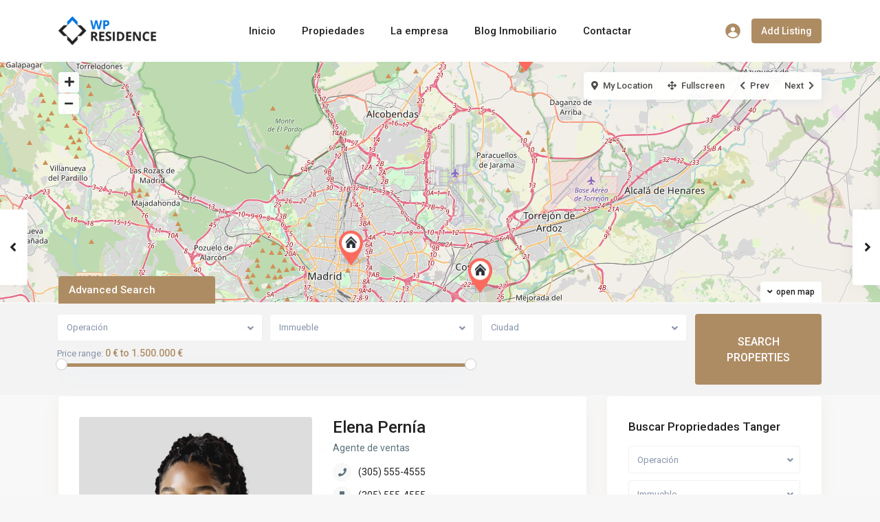

--- FILE ---
content_type: text/html; charset=UTF-8
request_url: http://www.tanger-immobilier.com/agentes/elena-pernia/
body_size: 30847
content:
<!DOCTYPE html>
<html lang="fr-FR">
<head>
<meta charset="UTF-8" />
<meta name="viewport" content="width=device-width, initial-scale=1,user-scalable=no">
<link rel="pingback" href="http://www.tanger-immobilier.com/xmlrpc.php" />
<meta name="google-signin-client_id" content="13759604714-0t7p0dh546nvkefuvt58ojmj6dcr82ld.apps.googleusercontent.com">
<meta name="google-signin-scope" content="https://www.googleapis.com/auth/analytics.readonly">
<link rel="shortcut icon" href="http://www.tanger-immobilier.com/wp-content/themes/wpresidence/img/favicon.gif" type="image/x-icon" /><title>Elena Pernía &#8211; www.tanger-immobilier.com</title>
<meta name='robots' content='max-image-preview:large' />
	<style>img:is([sizes="auto" i], [sizes^="auto," i]) { contain-intrinsic-size: 3000px 1500px }</style>
	<link rel='dns-prefetch' href='//fonts.googleapis.com' />
<link rel="alternate" type="application/rss+xml" title="www.tanger-immobilier.com &raquo; Flux" href="http://www.tanger-immobilier.com/feed/" />
<link rel="alternate" type="application/rss+xml" title="www.tanger-immobilier.com &raquo; Flux des commentaires" href="http://www.tanger-immobilier.com/comments/feed/" />
<link rel="alternate" type="application/rss+xml" title="www.tanger-immobilier.com &raquo; Elena Pernía Flux des commentaires" href="http://www.tanger-immobilier.com/agentes/elena-pernia/feed/" />
<script type="text/javascript">
/* <![CDATA[ */
window._wpemojiSettings = {"baseUrl":"https:\/\/s.w.org\/images\/core\/emoji\/16.0.1\/72x72\/","ext":".png","svgUrl":"https:\/\/s.w.org\/images\/core\/emoji\/16.0.1\/svg\/","svgExt":".svg","source":{"concatemoji":"http:\/\/www.tanger-immobilier.com\/wp-includes\/js\/wp-emoji-release.min.js?ver=6.8.3"}};
/*! This file is auto-generated */
!function(s,n){var o,i,e;function c(e){try{var t={supportTests:e,timestamp:(new Date).valueOf()};sessionStorage.setItem(o,JSON.stringify(t))}catch(e){}}function p(e,t,n){e.clearRect(0,0,e.canvas.width,e.canvas.height),e.fillText(t,0,0);var t=new Uint32Array(e.getImageData(0,0,e.canvas.width,e.canvas.height).data),a=(e.clearRect(0,0,e.canvas.width,e.canvas.height),e.fillText(n,0,0),new Uint32Array(e.getImageData(0,0,e.canvas.width,e.canvas.height).data));return t.every(function(e,t){return e===a[t]})}function u(e,t){e.clearRect(0,0,e.canvas.width,e.canvas.height),e.fillText(t,0,0);for(var n=e.getImageData(16,16,1,1),a=0;a<n.data.length;a++)if(0!==n.data[a])return!1;return!0}function f(e,t,n,a){switch(t){case"flag":return n(e,"\ud83c\udff3\ufe0f\u200d\u26a7\ufe0f","\ud83c\udff3\ufe0f\u200b\u26a7\ufe0f")?!1:!n(e,"\ud83c\udde8\ud83c\uddf6","\ud83c\udde8\u200b\ud83c\uddf6")&&!n(e,"\ud83c\udff4\udb40\udc67\udb40\udc62\udb40\udc65\udb40\udc6e\udb40\udc67\udb40\udc7f","\ud83c\udff4\u200b\udb40\udc67\u200b\udb40\udc62\u200b\udb40\udc65\u200b\udb40\udc6e\u200b\udb40\udc67\u200b\udb40\udc7f");case"emoji":return!a(e,"\ud83e\udedf")}return!1}function g(e,t,n,a){var r="undefined"!=typeof WorkerGlobalScope&&self instanceof WorkerGlobalScope?new OffscreenCanvas(300,150):s.createElement("canvas"),o=r.getContext("2d",{willReadFrequently:!0}),i=(o.textBaseline="top",o.font="600 32px Arial",{});return e.forEach(function(e){i[e]=t(o,e,n,a)}),i}function t(e){var t=s.createElement("script");t.src=e,t.defer=!0,s.head.appendChild(t)}"undefined"!=typeof Promise&&(o="wpEmojiSettingsSupports",i=["flag","emoji"],n.supports={everything:!0,everythingExceptFlag:!0},e=new Promise(function(e){s.addEventListener("DOMContentLoaded",e,{once:!0})}),new Promise(function(t){var n=function(){try{var e=JSON.parse(sessionStorage.getItem(o));if("object"==typeof e&&"number"==typeof e.timestamp&&(new Date).valueOf()<e.timestamp+604800&&"object"==typeof e.supportTests)return e.supportTests}catch(e){}return null}();if(!n){if("undefined"!=typeof Worker&&"undefined"!=typeof OffscreenCanvas&&"undefined"!=typeof URL&&URL.createObjectURL&&"undefined"!=typeof Blob)try{var e="postMessage("+g.toString()+"("+[JSON.stringify(i),f.toString(),p.toString(),u.toString()].join(",")+"));",a=new Blob([e],{type:"text/javascript"}),r=new Worker(URL.createObjectURL(a),{name:"wpTestEmojiSupports"});return void(r.onmessage=function(e){c(n=e.data),r.terminate(),t(n)})}catch(e){}c(n=g(i,f,p,u))}t(n)}).then(function(e){for(var t in e)n.supports[t]=e[t],n.supports.everything=n.supports.everything&&n.supports[t],"flag"!==t&&(n.supports.everythingExceptFlag=n.supports.everythingExceptFlag&&n.supports[t]);n.supports.everythingExceptFlag=n.supports.everythingExceptFlag&&!n.supports.flag,n.DOMReady=!1,n.readyCallback=function(){n.DOMReady=!0}}).then(function(){return e}).then(function(){var e;n.supports.everything||(n.readyCallback(),(e=n.source||{}).concatemoji?t(e.concatemoji):e.wpemoji&&e.twemoji&&(t(e.twemoji),t(e.wpemoji)))}))}((window,document),window._wpemojiSettings);
/* ]]> */
</script>
<style id='wp-emoji-styles-inline-css' type='text/css'>

	img.wp-smiley, img.emoji {
		display: inline !important;
		border: none !important;
		box-shadow: none !important;
		height: 1em !important;
		width: 1em !important;
		margin: 0 0.07em !important;
		vertical-align: -0.1em !important;
		background: none !important;
		padding: 0 !important;
	}
</style>
<link rel='stylesheet' id='wp-block-library-css' href='http://www.tanger-immobilier.com/wp-includes/css/dist/block-library/style.min.css?ver=6.8.3' type='text/css' media='all' />
<style id='classic-theme-styles-inline-css' type='text/css'>
/*! This file is auto-generated */
.wp-block-button__link{color:#fff;background-color:#32373c;border-radius:9999px;box-shadow:none;text-decoration:none;padding:calc(.667em + 2px) calc(1.333em + 2px);font-size:1.125em}.wp-block-file__button{background:#32373c;color:#fff;text-decoration:none}
</style>
<style id='global-styles-inline-css' type='text/css'>
:root{--wp--preset--aspect-ratio--square: 1;--wp--preset--aspect-ratio--4-3: 4/3;--wp--preset--aspect-ratio--3-4: 3/4;--wp--preset--aspect-ratio--3-2: 3/2;--wp--preset--aspect-ratio--2-3: 2/3;--wp--preset--aspect-ratio--16-9: 16/9;--wp--preset--aspect-ratio--9-16: 9/16;--wp--preset--color--black: #000000;--wp--preset--color--cyan-bluish-gray: #abb8c3;--wp--preset--color--white: #ffffff;--wp--preset--color--pale-pink: #f78da7;--wp--preset--color--vivid-red: #cf2e2e;--wp--preset--color--luminous-vivid-orange: #ff6900;--wp--preset--color--luminous-vivid-amber: #fcb900;--wp--preset--color--light-green-cyan: #7bdcb5;--wp--preset--color--vivid-green-cyan: #00d084;--wp--preset--color--pale-cyan-blue: #8ed1fc;--wp--preset--color--vivid-cyan-blue: #0693e3;--wp--preset--color--vivid-purple: #9b51e0;--wp--preset--gradient--vivid-cyan-blue-to-vivid-purple: linear-gradient(135deg,rgba(6,147,227,1) 0%,rgb(155,81,224) 100%);--wp--preset--gradient--light-green-cyan-to-vivid-green-cyan: linear-gradient(135deg,rgb(122,220,180) 0%,rgb(0,208,130) 100%);--wp--preset--gradient--luminous-vivid-amber-to-luminous-vivid-orange: linear-gradient(135deg,rgba(252,185,0,1) 0%,rgba(255,105,0,1) 100%);--wp--preset--gradient--luminous-vivid-orange-to-vivid-red: linear-gradient(135deg,rgba(255,105,0,1) 0%,rgb(207,46,46) 100%);--wp--preset--gradient--very-light-gray-to-cyan-bluish-gray: linear-gradient(135deg,rgb(238,238,238) 0%,rgb(169,184,195) 100%);--wp--preset--gradient--cool-to-warm-spectrum: linear-gradient(135deg,rgb(74,234,220) 0%,rgb(151,120,209) 20%,rgb(207,42,186) 40%,rgb(238,44,130) 60%,rgb(251,105,98) 80%,rgb(254,248,76) 100%);--wp--preset--gradient--blush-light-purple: linear-gradient(135deg,rgb(255,206,236) 0%,rgb(152,150,240) 100%);--wp--preset--gradient--blush-bordeaux: linear-gradient(135deg,rgb(254,205,165) 0%,rgb(254,45,45) 50%,rgb(107,0,62) 100%);--wp--preset--gradient--luminous-dusk: linear-gradient(135deg,rgb(255,203,112) 0%,rgb(199,81,192) 50%,rgb(65,88,208) 100%);--wp--preset--gradient--pale-ocean: linear-gradient(135deg,rgb(255,245,203) 0%,rgb(182,227,212) 50%,rgb(51,167,181) 100%);--wp--preset--gradient--electric-grass: linear-gradient(135deg,rgb(202,248,128) 0%,rgb(113,206,126) 100%);--wp--preset--gradient--midnight: linear-gradient(135deg,rgb(2,3,129) 0%,rgb(40,116,252) 100%);--wp--preset--font-size--small: 13px;--wp--preset--font-size--medium: 20px;--wp--preset--font-size--large: 36px;--wp--preset--font-size--x-large: 42px;--wp--preset--spacing--20: 0.44rem;--wp--preset--spacing--30: 0.67rem;--wp--preset--spacing--40: 1rem;--wp--preset--spacing--50: 1.5rem;--wp--preset--spacing--60: 2.25rem;--wp--preset--spacing--70: 3.38rem;--wp--preset--spacing--80: 5.06rem;--wp--preset--shadow--natural: 6px 6px 9px rgba(0, 0, 0, 0.2);--wp--preset--shadow--deep: 12px 12px 50px rgba(0, 0, 0, 0.4);--wp--preset--shadow--sharp: 6px 6px 0px rgba(0, 0, 0, 0.2);--wp--preset--shadow--outlined: 6px 6px 0px -3px rgba(255, 255, 255, 1), 6px 6px rgba(0, 0, 0, 1);--wp--preset--shadow--crisp: 6px 6px 0px rgba(0, 0, 0, 1);}:where(.is-layout-flex){gap: 0.5em;}:where(.is-layout-grid){gap: 0.5em;}body .is-layout-flex{display: flex;}.is-layout-flex{flex-wrap: wrap;align-items: center;}.is-layout-flex > :is(*, div){margin: 0;}body .is-layout-grid{display: grid;}.is-layout-grid > :is(*, div){margin: 0;}:where(.wp-block-columns.is-layout-flex){gap: 2em;}:where(.wp-block-columns.is-layout-grid){gap: 2em;}:where(.wp-block-post-template.is-layout-flex){gap: 1.25em;}:where(.wp-block-post-template.is-layout-grid){gap: 1.25em;}.has-black-color{color: var(--wp--preset--color--black) !important;}.has-cyan-bluish-gray-color{color: var(--wp--preset--color--cyan-bluish-gray) !important;}.has-white-color{color: var(--wp--preset--color--white) !important;}.has-pale-pink-color{color: var(--wp--preset--color--pale-pink) !important;}.has-vivid-red-color{color: var(--wp--preset--color--vivid-red) !important;}.has-luminous-vivid-orange-color{color: var(--wp--preset--color--luminous-vivid-orange) !important;}.has-luminous-vivid-amber-color{color: var(--wp--preset--color--luminous-vivid-amber) !important;}.has-light-green-cyan-color{color: var(--wp--preset--color--light-green-cyan) !important;}.has-vivid-green-cyan-color{color: var(--wp--preset--color--vivid-green-cyan) !important;}.has-pale-cyan-blue-color{color: var(--wp--preset--color--pale-cyan-blue) !important;}.has-vivid-cyan-blue-color{color: var(--wp--preset--color--vivid-cyan-blue) !important;}.has-vivid-purple-color{color: var(--wp--preset--color--vivid-purple) !important;}.has-black-background-color{background-color: var(--wp--preset--color--black) !important;}.has-cyan-bluish-gray-background-color{background-color: var(--wp--preset--color--cyan-bluish-gray) !important;}.has-white-background-color{background-color: var(--wp--preset--color--white) !important;}.has-pale-pink-background-color{background-color: var(--wp--preset--color--pale-pink) !important;}.has-vivid-red-background-color{background-color: var(--wp--preset--color--vivid-red) !important;}.has-luminous-vivid-orange-background-color{background-color: var(--wp--preset--color--luminous-vivid-orange) !important;}.has-luminous-vivid-amber-background-color{background-color: var(--wp--preset--color--luminous-vivid-amber) !important;}.has-light-green-cyan-background-color{background-color: var(--wp--preset--color--light-green-cyan) !important;}.has-vivid-green-cyan-background-color{background-color: var(--wp--preset--color--vivid-green-cyan) !important;}.has-pale-cyan-blue-background-color{background-color: var(--wp--preset--color--pale-cyan-blue) !important;}.has-vivid-cyan-blue-background-color{background-color: var(--wp--preset--color--vivid-cyan-blue) !important;}.has-vivid-purple-background-color{background-color: var(--wp--preset--color--vivid-purple) !important;}.has-black-border-color{border-color: var(--wp--preset--color--black) !important;}.has-cyan-bluish-gray-border-color{border-color: var(--wp--preset--color--cyan-bluish-gray) !important;}.has-white-border-color{border-color: var(--wp--preset--color--white) !important;}.has-pale-pink-border-color{border-color: var(--wp--preset--color--pale-pink) !important;}.has-vivid-red-border-color{border-color: var(--wp--preset--color--vivid-red) !important;}.has-luminous-vivid-orange-border-color{border-color: var(--wp--preset--color--luminous-vivid-orange) !important;}.has-luminous-vivid-amber-border-color{border-color: var(--wp--preset--color--luminous-vivid-amber) !important;}.has-light-green-cyan-border-color{border-color: var(--wp--preset--color--light-green-cyan) !important;}.has-vivid-green-cyan-border-color{border-color: var(--wp--preset--color--vivid-green-cyan) !important;}.has-pale-cyan-blue-border-color{border-color: var(--wp--preset--color--pale-cyan-blue) !important;}.has-vivid-cyan-blue-border-color{border-color: var(--wp--preset--color--vivid-cyan-blue) !important;}.has-vivid-purple-border-color{border-color: var(--wp--preset--color--vivid-purple) !important;}.has-vivid-cyan-blue-to-vivid-purple-gradient-background{background: var(--wp--preset--gradient--vivid-cyan-blue-to-vivid-purple) !important;}.has-light-green-cyan-to-vivid-green-cyan-gradient-background{background: var(--wp--preset--gradient--light-green-cyan-to-vivid-green-cyan) !important;}.has-luminous-vivid-amber-to-luminous-vivid-orange-gradient-background{background: var(--wp--preset--gradient--luminous-vivid-amber-to-luminous-vivid-orange) !important;}.has-luminous-vivid-orange-to-vivid-red-gradient-background{background: var(--wp--preset--gradient--luminous-vivid-orange-to-vivid-red) !important;}.has-very-light-gray-to-cyan-bluish-gray-gradient-background{background: var(--wp--preset--gradient--very-light-gray-to-cyan-bluish-gray) !important;}.has-cool-to-warm-spectrum-gradient-background{background: var(--wp--preset--gradient--cool-to-warm-spectrum) !important;}.has-blush-light-purple-gradient-background{background: var(--wp--preset--gradient--blush-light-purple) !important;}.has-blush-bordeaux-gradient-background{background: var(--wp--preset--gradient--blush-bordeaux) !important;}.has-luminous-dusk-gradient-background{background: var(--wp--preset--gradient--luminous-dusk) !important;}.has-pale-ocean-gradient-background{background: var(--wp--preset--gradient--pale-ocean) !important;}.has-electric-grass-gradient-background{background: var(--wp--preset--gradient--electric-grass) !important;}.has-midnight-gradient-background{background: var(--wp--preset--gradient--midnight) !important;}.has-small-font-size{font-size: var(--wp--preset--font-size--small) !important;}.has-medium-font-size{font-size: var(--wp--preset--font-size--medium) !important;}.has-large-font-size{font-size: var(--wp--preset--font-size--large) !important;}.has-x-large-font-size{font-size: var(--wp--preset--font-size--x-large) !important;}
:where(.wp-block-post-template.is-layout-flex){gap: 1.25em;}:where(.wp-block-post-template.is-layout-grid){gap: 1.25em;}
:where(.wp-block-columns.is-layout-flex){gap: 2em;}:where(.wp-block-columns.is-layout-grid){gap: 2em;}
:root :where(.wp-block-pullquote){font-size: 1.5em;line-height: 1.6;}
</style>
<link rel='stylesheet' id='bootstrap.min-css' href='http://www.tanger-immobilier.com/wp-content/themes/wpresidence/css/bootstrap.min.css?ver=4.8.3' type='text/css' media='all' />
<link rel='stylesheet' id='bootstrap-theme.min-css' href='http://www.tanger-immobilier.com/wp-content/themes/wpresidence/css/bootstrap-theme.min.css?ver=4.8.3' type='text/css' media='all' />
<link rel='stylesheet' id='wpestate_style-css' href='http://www.tanger-immobilier.com/wp-content/themes/wpresidence/style.css?ver=4.8.3' type='text/css' media='all' />
<style id='wpestate_style-inline-css' type='text/css'>

        body::after{
            position:absolute;
            width:0;
            height:0;
            overflow:hidden;
            z-index:-1; // hide images
            content:url();   // load images
            }
        }
</style>
<link rel='stylesheet' id='wpestate_media-css' href='http://www.tanger-immobilier.com/wp-content/themes/wpresidence/css/my_media.css?ver=4.8.3' type='text/css' media='all' />
<link rel='stylesheet' id='wpestate-roboto-css' href='https://fonts.googleapis.com/css?family=Roboto%3Awght%40300%2C400%2C500%2C700&#038;subset=latin%2Clatin-ext&#038;ver=6.8.3' type='text/css' media='all' />
<link rel='stylesheet' id='font-awesome-5.min-css' href='http://www.tanger-immobilier.com/wp-content/themes/wpresidence/css/fontawesome/css/all.css?ver=6.8.3' type='text/css' media='all' />
<link rel='stylesheet' id='fontello-css' href='http://www.tanger-immobilier.com/wp-content/themes/wpresidence/css/fontello.min.css?ver=6.8.3' type='text/css' media='all' />
<link rel='stylesheet' id='jquery.ui.theme-css' href='http://www.tanger-immobilier.com/wp-content/themes/wpresidence/css/jquery-ui.min.css?ver=6.8.3' type='text/css' media='all' />
<link rel='stylesheet' id='wpestate_leaflet_css-css' href='http://www.tanger-immobilier.com/wp-content/themes/wpresidence/js/openstreet/leaflet.css?ver=4.8.3' type='text/css' media='all' />
<link rel='stylesheet' id='wpestate_leaflet_css_markerCluster-css' href='http://www.tanger-immobilier.com/wp-content/themes/wpresidence/js/openstreet/MarkerCluster.css?ver=4.8.3' type='text/css' media='all' />
<link rel='stylesheet' id='wpestate_leaflet_css_markerCluster_default-css' href='http://www.tanger-immobilier.com/wp-content/themes/wpresidence/js/openstreet/MarkerCluster.Default.css?ver=4.8.3' type='text/css' media='all' />
<script type="text/javascript" src="http://www.tanger-immobilier.com/wp-includes/js/jquery/jquery.min.js?ver=3.7.1" id="jquery-core-js"></script>
<script type="text/javascript" src="http://www.tanger-immobilier.com/wp-includes/js/jquery/jquery-migrate.min.js?ver=3.4.1" id="jquery-migrate-js"></script>
<script type="text/javascript" src="http://www.tanger-immobilier.com/wp-content/themes/wpresidence/js/modernizr.custom.62456.js?ver=4.8.3" id="modernizr.custom.62456-js"></script>
<link rel="https://api.w.org/" href="http://www.tanger-immobilier.com/wp-json/" /><link rel="alternate" title="JSON" type="application/json" href="http://www.tanger-immobilier.com/wp-json/wp/v2/estate_agent/55" /><link rel="EditURI" type="application/rsd+xml" title="RSD" href="http://www.tanger-immobilier.com/xmlrpc.php?rsd" />
<meta name="generator" content="WordPress 6.8.3" />
<link rel="canonical" href="http://www.tanger-immobilier.com/agentes/elena-pernia/" />
<link rel='shortlink' href='http://www.tanger-immobilier.com/?p=55' />
<link rel="alternate" title="oEmbed (JSON)" type="application/json+oembed" href="http://www.tanger-immobilier.com/wp-json/oembed/1.0/embed?url=http%3A%2F%2Fwww.tanger-immobilier.com%2Fagentes%2Felena-pernia%2F" />
<link rel="alternate" title="oEmbed (XML)" type="text/xml+oembed" href="http://www.tanger-immobilier.com/wp-json/oembed/1.0/embed?url=http%3A%2F%2Fwww.tanger-immobilier.com%2Fagentes%2Felena-pernia%2F&#038;format=xml" />
<style type='text/css'>#primary .widget-container.twitter_wrapper,.wpestate_search_tab_align_center .adv_search_tab_item.active:before,.search_wr_8.with_search_form_float .adv_search_tab_item.active, .search_wr_6.with_search_form_float .adv_search_tab_item.active, .adv_search_tab_item.active,#property_modal_top_bar #add_favorites:hover,.control_tax_sh:hover,.mobile_agent_area_wrapper .agent_detail i,.places_type_2_listings_no,.payment-container .perpack,.return_woo_button,.user_loged .wpestream_cart_counter_header,.woocommerce #respond input#submit,.woocommerce a.button,.woocommerce button.button,.woocommerce input.button,.contact_close_button,#send_direct_bill,.featured_property_type1 .featured_prop_price,.theme_slider_wrapper.theme_slider_2 .theme-slider-price,.submit_listing,.wpresidence_button.agency_contact_but,.developer_contact_button.wpresidence_button,.advanced_search_sidebar .filter_menu li:hover,.term_bar_item:hover:after,.term_bar_item.active_term:after,.agent_unit_button:hover,.unit_type3_details,#compare_close_modal,#compare_close,.adv_handler,.agency_taxonomy a:hover,.share_unit,.wpresidence_button.agency_contact_but,.developer_contact_button.wpresidence_button,.property_listing.property_unit_type1 .featured_div,.featured_property_type2 .featured_prop_price,.unread_mess,.woocommerce #respond input#submit.alt,.woocommerce a.button.alt,.woocommerce button.button.alt,.woocommerce input.button.alt,.slider-property-status,.wpestate_term_list span,.term_bar_item.active_term,.term_bar_item.active_term:hover,.wpestate_theme_slider_contact_agent,.carousel-control-theme-prev,.carousel-control-theme-next,.wpestream_cart_counter_header_mobile,.wpestream_cart_counter_header,.filter_menu li:hover,.wp-block-search .wp-block-search__button,.arrow_class_sideways button.slick-prev.slick-arrow:hover, .arrow_class_sideways button.slick-next.slick-arrow:hover,.slider_container button:hover,.property_title_label:hover,.single-content input[type="submit"],.agent_contanct_form input[type="submit"],.comment-form #submit,.wpresidence_button,.wpestate_property_schedule_dates_wrapper button.slick-next.slick-arrow:hover, .wpestate_property_schedule_dates_wrapper button.slick-prev.slick-arrow:hover, .arrow_class_sideways button.slick-prev.slick-arrow:hover, .arrow_class_sideways button.slick-next.slick-arrow:hover,#advanced_submit_2{background-color: #ae8c63;}.carousel-indicators .active,.wpestate_control_media_button.slideron, .wpestate_control_media_button:active, .wpestate_control_media_button:hover,.property_title_label,.action_tag_wrapper,.ribbon-inside{background-color: #ae8c63d9;}.single-estate_agent .developer_taxonomy a,.agency_taxonomy a, .developer_taxonomy a{background-color: #ae8c631a;}.single-estate_agent .developer_taxonomy a,.agency_taxonomy a, .developer_taxonomy a{border: 1px solid #ae8c631a;}.header_transparent .customnav .header_phone svg, .header_transparent .customnav .submit_action svg,.customnav.header_type5 .submit_action svg,.submit_action svg,.header_transparent .customnav .submit_action svg,.agent_sidebar_mobile svg, .header_phone svg,.listing_detail svg, .property_features_svg_icon{fill: #ae8c63;}#tab_prpg li{border-right: 1px solid #ae8c63;}.submit_container #aaiu-uploader{border-color: #ae8c63!important;}.comment-form #submit:hover,.shortcode_contact_form.sh_form_align_center #btn-cont-submit_sh:hover,.single-content input[type="submit"]:hover,.agent_contanct_form input[type="submit"]:hover,.wpresidence_button:hover{border-color: #ae8c63;background-color: transparent;}.form-control:focus,.form-control.open {border: 1px solid transparent;}.page-template-front_property_submit #modal_login_wrapper .form-control:focus,.dropdown-menu,.form-control:focus,.form-control.open {box-shadow: inset 0 0px 1px rgb(0 0 0 / 8%), 0 0 8px #ae8c6320;-webkit-box-shadow: inset 0 0px 1px rgb(0 0 0 / 8%), 0 0 8px #ae8c6320;}.developer_taxonomy a:hover,.wpresidence_button.agency_contact_but,.developer_contact_button.wpresidence_button,.wpresidence_button,.comment-form #submit,.shortcode_contact_form.sh_form_align_center #btn-cont-submit_sh:hover,.menu_user_picture{border-color: #ae8c63;}.no_more_list{color:#fff!important;border: 1px solid #ae8c63;}#tab_prpg li{border-right: 1px solid #ffffff;}.agency_taxonomy a:hover, .developer_taxonomy a:hover,.search_wr_8.with_search_form_float .adv_search_tab_item.active, .search_wr_6.with_search_form_float .adv_search_tab_item.active, .adv_search_tab_item.active,.carousel-indicators .active,.featured_agent_listings.wpresidence_button,.agent_unit_button,.scrollon,.wpestate_display_schedule_tour_option.shedule_option_selected{border: 1px solid #ae8c63;}.page-template-front_property_submit input[type=text]:focus,.page-template-front_property_submit textarea:focus,.mobile-trigger-user .menu_user_picture{border: 2px solid #ae8c63;}blockquote{ border-left: 2px solid #ae8c63;}.featured_article_title{border-top: 3px solid #ae8c63!important;}.openstreet_price_marker_on_click_parent .wpestate_marker:before, .wpestate_marker.openstreet_price_marker_on_click:before,.wpestate_marker.openstreet_price_marker:hover:before,.hover_z_pin:before{border-top: 6px solid #ae8c63!important;}form.woocommerce-checkout{border-top: 3px solid #ae8c63;}.woocommerce-error,.woocommerce-info,.woocommerce-message {border-top-color: #ae8c63;}.share_unit:after {content: " ";border-top: 8px solid #ae8c63;}.openstreet_price_marker_on_click_parent .wpestate_marker, .wpestate_marker.openstreet_price_marker_on_click,.wpestate_marker.openstreet_price_marker:hover,.hover_z_pin,.pagination > .active > a,.pagination > .active > span,.pagination > .active > a:hover,.pagination > .active > span:hover,.pagination > .active > a:focus,.pagination > .active > span:focus,.developer_taxonomy a:hover,.results_header,.ll-skin-melon td .ui-state-active,.ll-skin-melon td .ui-state-hover,#adv-search-header-3,#tab_prpg>ul,.wpcf7-form input[type="submit"],.adv_results_wrapper #advanced_submit_2,.wpb_btn-info,#slider_enable_map:hover,#slider_enable_street:hover,#slider_enable_slider:hover,#colophon .social_sidebar_internal a:hover,#primary .social_sidebar_internal a:hover,.ui-widget-header,.slider_control_left,.slider_control_right,#slider_enable_slider.slideron,#slider_enable_street.slideron,#slider_enable_map.slideron,#primary .social_sidebar_internal a:hover,#adv-search-header-mobile,#adv-search-header-1,.featured_second_line,.wpb_btn-info,.ui-menu .ui-state-focus{background-color: #ae8c63!important;}.ui-state-active, .ui-widget-content .ui-state-active,.tax_active{background-image: none!important;background: #ae8c63;}.agent_unit_button:hover{background-image: linear-gradient(to right, #ae8c63 50%, #fff 50%);}.agent_unit_button:hover{background-image: -webkit-gradient(linear, left top, right top, color-stop(50%, #ae8c63 ), color-stop(50%, #fff));}.property_title_label a:hover,.agent_unit_button:hover{color:#ffffff!important;}.wpresidence_button,.comment-form #submit{background-image:linear-gradient(to right, transparent 50%, #ae8c63 50%);}.wpresidence_button,.comment-form #submit{background-image: -webkit-gradient(linear, left top, right top, color-stop(50%, transparent), color-stop(50%,#ae8c63 ));}.wpresidence_button_inverse {color: #ae8c63;background-color: #ffffff;background-image: -webkit-gradient(linear, left top, right top, color-stop(50%, #ae8c63), color-stop(50%, #ffffff));background-image: linear-gradient(to right, #ae8c63 50%, #ffffff 50%);}.wpresidence_button.wpresidence_button_inverse:hover{color:#ffffff!important;}.widget_latest_title a:hover,.wpestate_top_property_navigation_link.item_active,.lighbox-image-close-floor i:hover, .lighbox-image-close i:hover,.single-estate_agent .developer_taxonomy a,.agency_taxonomy a, .developer_taxonomy a,.modal_property_features i,.modal_property_price,.propery_price4_grid .price_label,.property_address_type1_wrapper .fas,.listing_detail svg,.property_features_svg_icon,#google_developer_location:hover,.newsletter_input:hover,.property_listing.property_unit_type2 .featured_div:before,.form-control.open .sidebar_filter_menu,#advanced_submit_shorcode:hover,.wpresidence_button:hover,.slider_control_right:hover,.slider_control_left:hover,.comment-form #submit:hover,.wpb_btn-info:hover,.submit_action:hover,.unit_type3_details:hover,.directory_slider #property_size,.directory_slider #property_lot_size,.directory_slider #property_rooms,.directory_slider #property_bedrooms,.directory_slider #property_bathrooms,.header_5_widget_icon,input[type="checkbox"]:checked:before,.testimonial-slider-container .slick-prev.slick-arrow:hover, .testimonial-slider-container .slick-next.slick-arrow:hover,.testimonial-slider-container .slick-dots li.slick-active button:before,.slider_container .slick-dots li button::before,.slider_container .slick-dots li.slick-active button:before,.single-content p a:hover,.agent_unit_social a:hover,.featured_prop_price .price_label,.featured_prop_price .price_label_before,.compare_item_head .property_price,#grid_view:hover,#list_view:hover,.front_plan_row:hover,.adv_extended_options_text,.slider-content h3 a:hover,.agent_unit_social_single a:hover ,.adv_extended_options_text:hover ,.breadcrumb a:hover , .property-panel h4:hover,.featured_article:hover .featured_article_right,#contactinfobox,.featured_property:hover h2 a,.blog_unit:hover h3 a,.blog_unit_meta .read_more:hover,.blog_unit_meta a:hover,.agent_unit:hover h4 a,.listing_filter_select.open .filter_menu_trigger,.wpestate_accordion_tab .ui-state-active a,.wpestate_accordion_tab .ui-state-active a:link,.wpestate_accordion_tab .ui-state-active a:visited,.theme-slider-price, .agent_unit:hover h4 a,.meta-info a:hover,.widget_latest_price,#colophon a:hover, #colophon li a:hover,.price_area, .property_listing:hover h4 a,a:hover, a:focus, .top_bar .social_sidebar_internal a:hover,.featured_prop_price,.user_menu,.user_loged i,#access .current-menu-item >a, #access .current-menu-parent>a, #access .current-menu-ancestor>a,.social-wrapper a:hover i,.agency_unit_wrapper .social-wrapper a i:hover,.property_ratings i,.listing-review .property_ratings i,.term_bar_item:hover,.agency_social i:hover,.inforoom_unit_type4 span,.infobath_unit_type4 span,.infosize_unit_type4 span,.propery_price4_grid,.pagination>li>a,.pagination>li>span,.wpestate_estate_property_details_section i.fa-check, #tab_prpg i.fa-check,.property-panel i.fa-check,.starselected_click, .starselected,.icon-fav-off:hover,.icon-fav-on,.page-template-front_property_submit .navigation_container a.active,.property_listing.property_unit_type3 .icon-fav.icon-fav-on:before,#infobox_title:hover, .info_details a:hover,.company_headline a:hover i,.header_type5 #access .sub-menu .current-menu-item >a,.empty_star:hover:before,.property_listing.property_unit_type4 .compare-action:hover,.property_listing.property_unit_type4 .icon-fav-on,.property_listing.property_unit_type4 .share_list:hover,.property_listing.property_unit_type2 .share_list:hover,.compare-action:hover,.property_listing.property_unit_type2 .compare-action:hover,.propery_price4_grid span,.wpresidence_slider_price,.sections__nav-item,.section_price,.showcoupon, .listing_unit_price_wrapper, .form-control.open .filter_menu_trigger, .blog2v:hover h4 a, .prop_social .share_unit a:hover, .prop_social .share_unit a:hover:after, #add_favorites.isfavorite, #add_favorites.isfavorite i, .pack-price_sh, .property_slider2_wrapper a:hover h2, .agent_contanct_form_sidebar .agent_position, .arrow_class_sideways button.slick-prev.slick-arrow, .arrow_class_sideways button.slick-next.slick-arrow, button.slick-prev.slick-arrow,button.slick-next.slick-arrow, .half_map_controllers_wrapper i, .wpestate_estate_property_details_section i.fa-check, .property-panel i.fa-check, #tab_prpg i.fa-check, .wpestate_estate_property_details_section i.fa-check-circle, .property-panel i.fa-check-circle, #tab_prpg i.fa-check-circle,i.fas.fa-print:hover,i.fas.fa-share-alt:hover,i.far.fa-heart:hover,.blog2v .read_more:hover,.wpestate_property_schedule_dates_wrapper button.slick-prev.slick-arrow, .arrow_class_sideways button.slick-prev.slick-arrow,.wpestate_property_schedule_singledate_wrapper.shedule_day_option_selected .wpestate_day_unit_day_number, .wpestate_property_schedule_singledate_wrapper:hover .wpestate_day_unit_day_number,.wpestate_property_schedule_singledate_wrapper.shedule_day_option_selected, .wpestate_property_schedule_singledate_wrapper:hover,.wpestate_property_schedule_dates_wrapper button.slick-next.slick-arrow, .arrow_class_sideways button.slick-next.slick-arrow,.wpestate_display_schedule_tour_option.shedule_option_selected,.info_details .infocur,.info_details .prop_pricex,.propery_price4_grid span,.subunit_price,.featured_property.featured_property_type3 .featured_secondline .featured_prop_price,.featured_property.featured_property_type3 .featured_secondline .featured_prop_price .price_label,.preview_details,.preview_details .infocur,.radius_wrap:after,.unit_details_x:hover,.property_slider2_info_price,.featured_prop_type5 .featured_article_label,.testimonial-slider-container .slick-dots li button::before {color: #ae8c63;}.header_type5 #access .current-menu-item >a,.header_type5 #access .current-menu-parent>a,.header_type5 #access .current-menu-ancestor>a{color: #fff!important;}.social_email:hover,.share_facebook:hover,#print_page:hover, .prop_social a:hover i,.single_property_action:hover,.share_tweet:hover,.agent_unit_button,#amount_wd, #amount,#amount_mobile,#amount_sh,.mobile-trigger-user:hover i, .mobile-trigger:hover i,.mobilemenu-close-user:hover, .mobilemenu-close:hover,.header_type5 #access .sub-menu .current-menu-item >a,.customnav.header_type5 #access .current-menu-ancestor>a,.icon-fav-on,.property_listing.property_unit_type3 .icon-fav.icon-fav-on:before,.property_listing.property_unit_type3 .share_list:hover:before,.property_listing.property_unit_type3 .compare-action:hover:before,.agency_socialpage_wrapper i:hover,.advanced_search_sidebar #amount_wd,.section_price,.sections__nav-item,.icon_selected{color: #ae8c63!important;}.testimonial-slider-container .slick-dots li.slick-active button:before {opacity: .75;color: #ae8c63 !important;}.submit_listing{border-color: #ae8c63;background-image: -webkit-gradient(linear, left top, right top, color-stop(50%, transparent), color-stop(50%, #ae8c63));background-image: linear-gradient(to right, transparent 50%, #ae8c63 50%);}a.submit_listing:hover {color: #ae8c63;border-color: #ae8c63;}.unit_details_x:hover{background:transparent;}.unit_details_x a,.unit_details_x,.unit_details_x:hover{border: 1px solid #f1bf7f;}.unit_details_x a,.unit_details_x{background-image: -webkit-gradient(linear, left top, right top, color-stop(50%, transparent), color-stop(50%, #f1bf7f));background-image: linear-gradient(to right, transparent 50%, #f1bf7f 50%);} .page-template-user_dashboard_add .wpresidence_button:hover{color:white;}.acc_google_maps:hover,.schedule_meeting:hover,.user_role_status,.agent_card_my_listings,.unit_details_x,.col-md-4 > .agent_unit .agent_card_my_listings,.agent_card_my_listings,.menu_label,.wpestate_marker.sales{background-color: #f1bf7f;}.wpestate_marker.sales:before {border-top: 6px solid #f1bf7f;}.acc_google_maps,.schedule_meeting,.featured_div{background-color: #f1bf7fd9;}.header_transparent .customnav #access ul.menu >li>a:hover,.header_transparent #access ul.menu >li>a:hover,.header_transparent .hover_type_3 #access .menu > li:hover>a,.header_transparent .hover_type_4 #access .menu > li:hover>a,.header_transparent .hover_type_6 #access .menu > li:hover>a,.header_transparent .customnav #access .menu > li:hover a{color: #ffffff;}.header_transparent .hover_type_5 #access .menu > li:hover>a {border-bottom: 3px solid #ffffff;}.header_transparent .hover_type_6 #access .menu > li:hover>a {border: 2px solid #ffffff;}.header_transparent .hover_type_2 #access .menu > li:hover>a:before {border-top: 3px solid #ffffff;}.header_transparent .header_phone a:hover,.header_transparent #access ul.menu >li>a:hover,.header_transparent .hover_type_3 #access .menu > li:hover>a,.header_transparent .hover_type_3 #access ul.menu >li>a:hover{color: #ffffff!important;}.header_transparent .submit_action svg:hover{fill: #ffffff;} .alalx223, .header_type3_menu_sidebar .menu > li:hover,.hover_type_3 #access .menu > li:hover>a,.hover_type_4 #access .menu > li:hover>a {background: #ae8c63!important;}#user_menu_open > li > a:hover,#user_menu_open > li > a:focus,.sub-menu li:hover, #access .menu li:hover>a,#access .menu li:hover>a:active,#access .menu li:hover>a:focus{background-color: #ae8c63;}.customnav.header_type5 #access .menu .with-megamenu .sub-menu li:hover>a,.customnav.header_type5 #access .menu .with-megamenu .sub-menu li:hover>a:active,.customnav.header_type5 #access .menu .with-megamenu .sub-menu li:hover>a:focus,.header_type5 #access .menu .with-megamenu .sub-menu li:hover>a,.header_type5 #access .menu .sub-menu .with-megamenu li:hover>a:active,.header_type5 #access .menu .sub-menu .with-megamenu li:hover>a:focus,#access .with-megamenu .sub-menu li:hover>a,#access .with-megamenu .sub-menu li:hover>a:active,#access .with-megamenu .sub-menu li:hover>a:focus,.menu_user_tools{color: #ae8c63;}.menu_user_picture {border: 1px solid #ae8c63;}#access .menu ul li:hover>a,#access .sub-menu li:hover>a,#access .sub-menu li:hover>a:active,#access .sub-menu li:hover>a:focus,.header5_bottom_row_wrapper #access .sub-menu .current-menu-item >a,.customnav.header_type5 #access .menu .sub-menu li:hover>a,.customnav.header_type5 #access .menu .sub-menu li:hover>a:active,.customnav.header_type5 #access .menu .sub-menu li:hover>a:focus,.header_type5 #access .menu .sub-menu li:hover>a,.header_type5 #access .menu .sub-menu li:hover>a:active,.header_type5 #access .menu .sub-menu li:hover>a:focus,#user_menu_open > li > a:hover,#user_menu_open > li > a:focus{color: #ffffff;}#user_menu_open> li > a:hover svg circle,#user_menu_open> li > a:focus svg circle,#user_menu_open> li > a:hover svg path,#user_menu_open> li > a:focus svg path,#user_menu_open a svg:hover{color: #ffffff;stroke:#ffffff;}.header_transparent .customnav #access .sub-menu li:hover>a,.customnav.header_type5 #access .menu .sub-menu li:hover>a{color: #ffffff!important;}#access a,#access ul ul a,#access ul ul li.wpestate_megamenu_col_1,#access ul ul li.wpestate_megamenu_col_2,#access ul ul li.wpestate_megamenu_col_3,#access ul ul li.wpestate_megamenu_col_4,#access ul ul li.wpestate_megamenu_col_5,#access ul ul li.wpestate_megamenu_col_6,#access ul ul li.wpestate_megamenu_col_1 a,#access ul ul li.wpestate_megamenu_col_2 a,#access ul ul li.wpestate_megamenu_col_3 a,#access ul ul li.wpestate_megamenu_col_4 a,#access ul ul li.wpestate_megamenu_col_5 a,#access ul ul li.wpestate_megamenu_col_6 a,#access ul ul li.wpestate_megamenu_col_1 a.menu-item-link,#access ul ul li.wpestate_megamenu_col_2 a.menu-item-link,#access ul ul li.wpestate_megamenu_col_3 a.menu-item-link,#access ul ul li.wpestate_megamenu_col_4 a.menu-item-link,#access ul ul li.wpestate_megamenu_col_5 a.menu-item-link,#access ul ul li.wpestate_megamenu_col_6 a.menu-item-link,.header_type5 #access .sub-menu a, .wpestate_top_property_navigation a{ color:#222222;} #access .with-megamenu .megamenu-title a, #access ul ul li.wpestate_megamenu_col_1 .megamenu-title:hover a, #access ul ul li.wpestate_megamenu_col_2 .megamenu-title:hover a, #access ul ul li.wpestate_megamenu_col_3 .megamenu-title:hover a, #access ul ul li.wpestate_megamenu_col_4 .megamenu-title:hover a, #access ul ul li.wpestate_megamenu_col_5 .megamenu-title:hover a, #access ul ul li.wpestate_megamenu_col_6 .megamenu-title:hover a, #access .current-menu-item >a, #access .current-menu-parent>a, #access .current-menu-ancestor>a{color: #222222;}.header_transparent .customnav #access .sub-menu li a{color: #222222!important;}.pagination > li > a,.pagination > li > span,.single-content p a,.featured_article:hover h2 a,.user_dashboard_listed a,.blog_unit_meta .read_more,.slider-content .read_more,.blog2v .read_more,.breadcrumb .active,.unit_more_x a, .unit_more_x,#login_trigger_modal{color: #444444;}.single-content p a,.contact-wrapper p a{color: #444444!important;}.with_search_form_float #advanced_submit_2:hover,.with_search_form_float #advanced_submit_3:hover, .with_search_form_float .adv-search-1 .wpresidence_button, .adv_handler:hover,.with_search_form_float .wpresidence_button.advanced_submit_4:hover{color: #fff;}.submit_container #aaiu-uploader:hover,.row_user_dashboard .wpresidence_button:hover,.with_search_form_float #advanced_submit_3:hover, .with_search_form_float .adv-search-1 .wpresidence_button:hover,.with_search_form_float .wpresidence_button.advanced_submit_4:hover{background-color: #444444!important;border-color: #444444!important;}.wpestate_dashboard_content_wrapper .wpresidence_button:hover{background-color: #444444!important;}.wpresidence_button.developer_contact_button:hover,.wpresidence_button.agency_contact_but:hover,.woo_pay_submit:hover, .woo_pay:hover,.wpestate_crm_lead_actions .btn-group>.btn:active, .wpestate_crm_lead_actions .btn-group>.btn:focus, .wpestate_crm_lead_actions .btn-group>.btn:hover,.wpestate_crm_lead_actions .btn-default:focus, .wpestate_crm_lead_actions .btn-default:hover,.wpresidence_button.mess_send_reply_button:hover,.wpresidence_button.mess_send_reply_button2:hover,#floor_submit:hover,#register_agent:hover,#update_profile_agency:hover,#update_profile_developer:hover,.wpresidence_success:hover,#update_profile:hover,#search_form_submit_1:hover,.view_public_profile:hover,#google_developer_location:hover,.wpresidence_button.add_custom_parameter:hover,.wpresidence_button.remove_parameter_button:hover,.wpresidence_button.view_public_profile:hover,.property_dashboard_action .btn-default:hover,.property_dashboard_action .btn-group.open .dropdown-toggle.active,.property_dashboard_action .btn-group.open .dropdown-toggle:focus,.property_dashboard_action .btn-group.open .dropdown-toggle:hover,.property_dashboard_action .btn-group.open .dropdown-toggle:active,.property_dashboard_action .btn-group.open .dropdown-toggle,.carousel-control-theme-prev:hover,.carousel-control-theme-next:hover,.wpestate_theme_slider_contact_agent:hover,.slider_container button:hover,.page-template-user_dashboard_add .wpresidence_button:hover,#change_pass:hover,#register_agent:hover,#update_profile_agency:hover,#update_profile_developer:hover,.wpresidence_success:hover,#update_profile:hover,#search_form_submit_1:hover,.view_public_profile:hover,#google_developer_location:hover,#delete_profile:hover,#aaiu-uploader:hover,.wpresidence_button.add_custom_parameter:hover,.wpresidence_button.remove_parameter_button:hover,.wpresidence_button.view_public_profile:hover,#advanced_submit_2:hover{background-color: #444444;}.wpestate_dashboard_content_wrapper .wpresidence_button:hover,.wpresidence_button.mess_send_reply_button:hover,.wpresidence_button.mess_send_reply_button2:hover,#floor_submit:hover,#register_agent:hover,#update_profile_agency:hover,#update_profile_developer:hover,.wpresidence_success:hover,#update_profile:hover,#search_form_submit_1:hover,.view_public_profile:hover,#google_developer_location:hover,#delete_profile:hover,#aaiu-uploader:hover,.wpresidence_button.add_custom_parameter:hover,.wpresidence_button.remove_parameter_button:hover,.wpresidence_button.view_public_profile:hover,.property_dashboard_action .btn-default:hover,.property_dashboard_action .btn-group.open .dropdown-toggle.active,.property_dashboard_action .btn-group.open .dropdown-toggle:focus,.property_dashboard_action .btn-group.open .dropdown-toggle:hover,.property_dashboard_action .btn-group.open .dropdown-toggle:active,.property_dashboard_action .btn-group.open .dropdown-toggle{border-color: #444444;}.slider_control_right:hover,.slider_control_left:hover,.wpb_btn-info:hover,.unit_type3_details:hover{background-color: #444444!important;}.wpestate_crm_lead_actions .btn-group>.btn:active, .wpestate_crm_lead_actions .btn-group>.btn:focus, .wpestate_crm_lead_actions .btn-group>.btn:hover,.wpestate_crm_lead_actions .btn-default:focus, .wpestate_crm_lead_actions .btn-default:hover,.header5_bottom_row_wrapper .submit_listing:hover {border: 2px solid #444444!important;}.no_more_list:hover{background-color: #fff!important;border: 1px solid #444444;color:#444444!important;}.icon_selected,.featured_prop_label{color: #444444!important;}.wpresidence_button.developer_contact_button:hover,.wpresidence_button.agency_contact_but:hover,.page-template-user_dashboard_add .wpresidence_button:hover,#change_pass:hover,#register_agent:hover,#update_profile_agency:hover,#update_profile_developer:hover,.wpresidence_success:hover,#update_profile:hover,#search_form_submit_1:hover,.view_public_profile:hover,#google_developer_location:hover,#delete_profile:hover,.wpresidence_button.add_custom_parameter:hover,.wpresidence_button.remove_parameter_button:hover,.wpresidence_button.view_public_profile:hover{border: 1px solid #444444;} .header_transparent a.submit_listing:hover{border-color: #444444;background-image: -webkit-gradient(linear, left top, right top, color-stop(50%, #444444), color-stop(50%, #ae8c63));background-image: linear-gradient(to right, #444444 50%, #ae8c63 50%);}.user_dashboard_links a:hover,.dropdown-menu>li>a:hover{color: #ae8c63;}.user_dashboard_links a:hover svg path, .user_dashboard_links a:hover svg circle{ stroke: #ae8c63;}#open_packages:hover .fa,.secondary_menu_sidebar a.secondary_select, #open_packages:hover{color:#ae8c63}.user_dashboard_links .user_tab_active{background-color: #ae8c63;}.submit-price,.pack_description_unit.pack_description_details,.open_pack_on, #open_packages:hover .fa, #open_packages:hover,.pack-name,.property_dashboard_price { color: #ae8c63;}.package_selected { border: 1px solid #ae8c632e;}.package_selected .buypackage { background-color: #ae8c63;}#open_packages:hover .fa,#open_packages:hover,.buypackage input[type="checkbox"]:checked:before,input[type="checkbox"]:checked:before { color: #ae8c63;}.pagination > .active > a,.pagination > .active > span,.pagination > .active > a:hover,.pagination > .active > span:hover,.pagination > .active > a:focus,.pagination > .active > span:focus,.property_dashboard_action .btn-default:focus,.print_invoice, .property_dashboard_actions_button,#stripe_cancel,#update_profile, #change_pass,.wpresidence_success,.page-template-user_dashboard_add .wpresidence_button,.page-template-user_dashboard .wpresidence_button,.wpb_btn-success,#register_agent,#update_profile_agency,#update_profile_developer, #update_profile,#delete_profile,.dashboard-margin .wpresidence_button.view_public_profile,#search_form_submit_1,.add_custom_data_cont button.add_custom_parameter,.add_custom_data_cont button.remove_parameter_button,.page-template-user_dashboard_add .wpresidence_button,#change_pass,.mess_delete,.mess_reply,.woo_pay_submit{background-color: #ae8c63;}.wpestate_dashboard_content_wrapper .wpresidence_button{background-color: #ae8c63;}.wpestate_dashboard_content_wrapper input[type=text]:focus, .wpestate_dashboard_content_wrapper input[type=password]:focus, .wpestate_dashboard_content_wrapper input[type=email]:focus, .wpestate_dashboard_content_wrapper input[type=url]:focus, .wpestate_dashboard_content_wrapper input[type=number]:focus, .wpestate_dashboard_content_wrapper textarea:focus,.btn-group.wpestate_dashhboard_filter.open,.btn-group.wpestate_dashhboard_filter.visited,.btn-group.wpestate_dashhboard_filter.active,.btn-group.wpestate_dashhboard_filter.focus,.btn-group.wpestate_dashhboard_filter:hover,#prop_name:focus{border: 2px solid #ae8c63!important;}.page-template-user_dashboard_add .wpresidence_button,#change_pass,.wpestate_dashboard_content_wrapper .wpresidence_button,#search_form_submit_1 {border-color: #ae8c63;}.page-template-user_dashboard_add .wpresidence_button,#change_pass,.wpestate_dashboard_content_wrapper .wpresidence_button{background-image: -webkit-gradient(linear, left top, right top, color-stop(50%, transparent), color-stop(50%, #ae8c63));background-image: linear-gradient(to right, transparent 50%, #ae8c63 50%);}.pagination>li>a, .pagination>li>span{color: #ae8c63;}.wpestate_dashboard_content_wrapper .featured_div{background-color: #ae8c63d9;}.dashboard_agent_listing_image:after,.dashbard_unit_image:after{background-color: #ae8c6380;}#tab_prpg.wpestate_elementor_tabs .tab-pane {padding: 60px 0px;}.adv3-holder{background-color: #ffffffa8;} #search_wrapper.with_search_form_float #search_wrapper_color{background-color: #ffffff;}#search_wrapper {background:transparent;}.search_wr_5 h3,#search_wrapper.with_search_form_float,#search_wrapper.with_search_form_float #amount,#search_wrapper.with_search_form_float .adv_extended_options_text i,#search_wrapper.with_search_form_float .adv_extended_options_text,#search_wrapper.with_search_form_float .extended_search_checker label,#search_wrapper.with_search_form_float .adv_search_slider label,#search_wrapper.with_search_form_float .adv_extended_options_text{color: #ffffff;}#search_wrapper.with_search_form_float #search_wrapper #amount,#search_wrapper.with_search_form_float .adv_search_slider #amount,#search_wrapper.with_search_form_float .adv6-holder .adv_search_slider p label,#search_wrapper.with_search_form_float .adv6-holder .adv_search_slider p span,#search_wrapper.with_search_form_float #amount_wd {color: #ffffff!important;}#search_wrapper.with_search_form_float #search_wrapper_color{opacity: 0.2;}#primary .widget-container.featured_sidebar{padding:0px;}.master_header{ border-width:0px;border-bottom-style:solid;}.master_header_sticky,.master_header.header_transparent.master_header_sticky{border-width:0px;border-bottom-style:solid;} .single_property_action,.estate_places_slider button.slick-prev.slick-arrow, .estate_places_slider button.slick-next.slick-arrow,.estate_places_slider button.slick-prev.slick-arrow:hover, .estate_places_slider button.slick-next.slick-arrow:hover,.listing_wrapper .property_listing:hover, .agent_unit:hover, .blog_unit:hover, .property_listing:hover, .agency_unit:hover, .user_role_unit:hover, .featured_article:hover, .featured_property:hover,.wpb_btn-info,#primary .widget-container.twitter_wrapper,.wpcf7-form-control,#access ul ul,.btn,.customnav,#user_menu_open,.filter_menu,.property_listing,.agent_unit,.blog_unit,.property_listing_blog,.related_blog_unit .blog_unit_image img,#tab_prpg .tab-pane,.agent_unit_social_single,.agent_contanct_form_sidebar .agent_contanct_form,.zillow_widget,.advanced_search_shortcode,.advanced_search_sidebar,.mortgage_calculator_div,.footer-contact-form,.contactformwrapper,.info_details,.info_idx,.loginwd_sidebar,.featured_article,.featured_property,.customlist2 ul,.featured_agent,.wpb_alert-info.vc_alert_3d.wpestate_message,.wpb_alert-success.vc_alert_3d.wpestate_message,.wpb_alert-error.vc_alert_3d.wpestate_message,.wpb_alert-danger.vc_alert_3d.wpestate_message,.wpb_call_to_action.wpestate_cta_button,.vc_call_to_action.wpestate_cta_button2,.saved_search_wrapper,.mortgage_calculator_li,.adv_listing_filters_head, .listing_filters_head, .listing_filters,.adv-search-3, .page-template-front_property_submit .navigation_container,.advanced_search_shortcode,.membership_package_product, .contact-wrapper, .developer_contact_wrapper,.agency_contact_wrapper,.property_reviews_wrapper, .agency_contact_container_wrapper,.agency_content_wrapper, .submit_property_front_wrapper,.directory_sidebar_wrapper, .places_wrapper_type_2,.featured_property, .agency_unit, #comments,.single-blog, #content_container .container_agent,.listing_wrapper .property_listing,.listing_wrapper .agent_unit, .tab-pane,.agent_contanct_form, .agent_content,.wpestate_agent_details_wrapper,.wpestate_property_description,.multi_units_wrapper, .property-panel,#primary .widget-container, .user_role_unit,.testimonial-slider-container .testimonial-container.type_class_3,.estate_places_slider.slick-initialized.slick-slider,.google_map_shortcode_wrapper,.testimonial-container.type_class_1 .testimonial-text,.blog_unit, .agent_unit_featured,.featured_article,.agent_unit:hover,.blog_unit:hover,.property_listing:hover,.agency_unit:hover,.user_role_unit:hover,.featured_article:hover,.featured_property:hover,.testimonial-container.type_class_4,.testimonial-container.type_class_3,#print_page,.wpestate_property_schedule_singledate_wrapper.shedule_day_option_selected, .wpestate_property_schedule_singledate_wrapper:hover,.term_bar_wrapper{-webkit-box-shadow:0 3px 25px 0 rgb(184 156 121 / 10%);box-shadow:0 3px 25px 0 rgb(184 156 121 / 10%);}.slider_container .property_listing_blog:hover,.slider_container .agent_unit:hover,.slider_container .listing_wrapper .property_listing:hover{box-shadow: 0 -1px 19px 0 rgba(38,42,76,0.1);}#facebooklogin,#facebookloginsidebar_mobile,#facebookloginsidebar_topbar,#facebookloginsidebar,#googlelogin,#googleloginsidebar_mobile,#googleloginsidebar_topbar,#googleloginsidebar,#yahoologin,#twitterloginsidebar_mobile,#twitterloginsidebar_topbar,#twitterloginsidebar{border-bottom:0px;}#primary .widget-container.twitter_wrapper,.agentpict,.agent_unit img,.property_listing img{border:none;}.header_wrapper,.header5_top_row,.header_wrapper.header_type5{height:90px;}#access ul li.with-megamenu>ul.sub-menu,#access ul li.with-megamenu:hover>ul.sub-menu,#access ul li:hover > ul {top:90px;}.header5_bottom_row #access ul li.with-megamenu>ul.sub-menu,.header5_bottom_row #access ul li.with-megamenu:hover>ul.sub-menu {top:145px;}.menu > li{height:90px;line-height:90px;}#access .menu>li>a i{line-height:90px;}#access ul ul{top:140px;}.has_header_type5 .header_media,.has_header_type2 .header_media,.has_header_type3 .header_media,.has_header_type4 .header_media,.has_header_type1 .header_media{padding-top: 90px;}.has_top_bar .has_header_type6 .header_media,.has_top_bar .has_header_type2 .header_media,.has_top_bar .has_header_type3 .header_media,.has_top_bar .has_header_type4 .header_media,.has_top_bar .has_header_type1 .header_media{padding-top: 130px;}.has_top_bar .has_header_type5 .header_media{padding-top: 185px;}.admin-bar .has_header_type5 .header_media,.admin-bar .has_header_type2 .header_media,.admin-bar .has_header_type3 .header_media,.admin-bar .has_header_type4 .header_media,.admin-bar .has_header_type1 .header_media{padding-top: 89px;}.admin-bar .has_header_type4 .header_media,.has_header_type4 .header_media{padding-top: 0px;}.admin-bar.has_top_bar .has_header_type4 .header_media,.has_top_bar .has_header_type4 .header_media{padding-top: 40px;}.admin-bar.has_top_bar .has_header_type6 .header_media,.admin-bar.has_top_bar .has_header_type2 .header_media,.admin-bar.has_top_bar .has_header_type3 .header_media,.admin-bar.has_top_bar .has_header_type4 .header_media,.admin-bar.has_top_bar .has_header_type1 .header_media{padding-top: 131px;}.admin-bar.has_top_bar .has_header_type5 .header_media{padding-top: 186px;}.admin-bar.has_top_bar .has_header_type2 #google_map_prop_list_wrapper,.admin-bar.has_top_bar .has_header_type2 #google_map_prop_list_sidebar{top: 163px;margin-top: 0px;}.has_top_bar .has_header_type2 #google_map_prop_list_wrapper,.has_top_bar .has_header_type2 #google_map_prop_list_sidebar{top: 130px;margin-top: 0px;}#google_map_prop_list_sidebar,#google_map_prop_list_wrapper{top: 131px;}#google_map_prop_list_wrapper.half_no_top_bar.half_type3,#google_map_prop_list_sidebar.half_no_top_bar.half_type3,#google_map_prop_list_wrapper.half_no_top_bar.half_type2,#google_map_prop_list_sidebar.half_no_top_bar.half_type2,#google_map_prop_list_wrapper.half_no_top_bar,#google_map_prop_list_sidebar.half_no_top_bar{top: 90px;}.admin-bar.has_top_bar #google_map_prop_list_sidebar.half_type3,.admin-bar.has_top_bar #google_map_prop_list_wrapper.half_type3{top: 163px;margin-top: 0px;}.admin-bar #google_map_prop_list_sidebar.half_type3,.admin-bar #google_map_prop_list_sidebar.half_type2,.admin-bar #google_map_prop_list_wrapper.half_type2,.admin-bar #google_map_prop_list_wrapper.half_type3,#google_map_prop_list_sidebar.half_type2,#google_map_prop_list_sidebar.half_type3,#google_map_prop_list_wrapper.half_type2,#google_map_prop_list_wrapper.half_type3{top: 123px;margin-top: 0px;}.admin-bar.has_top_bar .has_header_type1 .dashboard-margin{top: 82px;}.has_top_bar .has_header_type1 .dashboard-margin{top: 50px;}.has_header_type1 .dashboard-margin{top: 90px;}.admin-bar .has_header_type1 .dashboard-margin{top: 122px;}.admin-bar .has_header_type1 .col-md-3.user_menu_wrapper {padding-top: 90px;}.has_header_type1 .col-md-3.user_menu_wrapper {padding-top: 58px;}.header_type2 #access ul li.with-megamenu>ul.sub-menu{top: 90px;}.admin-bar.has_top_bar .has_header_type1 .col-md-3.user_menu_wrapper {top: 90px;}.header_wrapper.customnav,.customnav.header_wrapper.header_type5{height:90px;}.customnav.header_type2 .logo img{bottom: 10px;top: auto;transform: none;}.customnav .menu > li{height:90px;line-height:90px;}.customnav.header_type5 .menu > li, .customnav.header_type5.hover_type_4.menu > li{ line-height:90px!important;}.customnav #access .menu>li>a i{line-height:90px;}.customnav #access ul li.with-megamenu>ul.sub-menu,.customnav #access ul li.with-megamenu:hover>ul.sub-menu,.customnav #access ul li:hover> ul{top:90px;}.header_type5.customnav #access ul li.with-megamenu>ul.sub-menu,.header_type5.customnav #access ul li.with-megamenu:hover>ul.sub-menu,.header_type5.customnav #access ul li:hover> ul,.full_width_header .header_type1.header_left.customnav #access ul li.with-megamenu>ul.sub-menu,.full_width_header .header_type1.header_left.customnav #access ul li.with-megamenu:hover>ul.sub-menu{top:90px;}</style></head>

<body class="wp-singular estate_agent-template-default single single-estate_agent postid-55 wp-theme-wpresidence using-wpresidence-template elementor-default elementor-kit-21">


<div class="mobilewrapper" id="mobilewrapper_links">
    <div class="snap-drawers">
        <!-- Left Sidebar-->
        <div class="snap-drawer snap-drawer-left">
            <div class="mobilemenu-close"><i class="fas fa-times"></i></div>
            <ul id="menu-main-menu" class="mobilex-menu"><li id="menu-item-19091" class="menu-item menu-item-type-post_type menu-item-object-page menu-item-home menu-item-19091"><a href="http://www.tanger-immobilier.com/">Inicio</a></li>
<li id="menu-item-837" class="menu-item menu-item-type-custom menu-item-object-custom menu-item-has-children menu-item-837"><a href="#">Propiedades</a>
<ul class="sub-menu">
	<li id="menu-item-19093" class="menu-item menu-item-type-taxonomy menu-item-object-property_action_category menu-item-19093"><a href="http://www.tanger-immobilier.com/tipos/venta/">Venta</a></li>
	<li id="menu-item-19092" class="menu-item menu-item-type-taxonomy menu-item-object-property_action_category menu-item-19092"><a href="http://www.tanger-immobilier.com/tipos/alquiler/">Alquiler</a></li>
</ul>
</li>
<li id="menu-item-19134" class="menu-item menu-item-type-post_type menu-item-object-page menu-item-19134"><a href="http://www.tanger-immobilier.com/la-empresa/">La empresa</a></li>
<li id="menu-item-18174" class="menu-item menu-item-type-post_type menu-item-object-page menu-item-18174"><a href="http://www.tanger-immobilier.com/blog/">Blog Inmobiliario</a></li>
<li id="menu-item-18169" class="menu-item menu-item-type-post_type menu-item-object-page menu-item-18169"><a href="http://www.tanger-immobilier.com/contacto/">Contactar</a></li>
</ul>        </div>
    </div>
</div>


<div class="mobilewrapper-user" id="mobilewrapperuser">
    <div class="snap-drawers">
        <!-- Left Sidebar-->
        <div class="snap-drawer snap-drawer-right">
            <div class="mobilemenu-close-user"><i class="fas fa-times"></i></div>
      
            
                
                        <div class="login_sidebar">
                            <h3  id="login-div-title-mobile">Login</h3>
                            <div class="login_form" id="login-div_mobile">
                                <div class="loginalert" id="login_message_area_mobile" > </div>

                                <input type="text" class="form-control" name="log" id="login_user_mobile" autofocus placeholder="Username"/>
                                <div class="password_holder"><input type="password" class="form-control" name="pwd" id="login_pwd_mobile" placeholder="Password"/>
                                    <i class=" far fa-eye-slash show_hide_password"></i>
                                </div>
                                <input type="hidden" name="loginpop" id="loginpop_wd_mobile" value="0">
                                <input type="hidden" id="security-login-mobile" name="security-login-mobile" value="dc1c8ef529-1763149064">
     
                                <button class="wpresidence_button" id="wp-login-but-mobile">Login</button>
                                <div class="login-links">
                                    <a href="#" id="widget_register_mobile">Need an account? Register here!</a>
                                    <a href="#" id="forgot_pass_mobile">Forgot Password?</a>
                                                                    </div>    
                           </div>

                            <h3   id="register-div-title-mobile">Register</h3>
                            <div class="login_form" id="register-div-mobile">

                                <div class="loginalert" id="register_message_area_mobile" ></div>
                                <input type="text" name="user_login_register" id="user_login_register_mobile" class="form-control" autofocus  placeholder="Username"/>
                                <input type="email" name="user_email_register" id="user_email_register_mobile" class="form-control" placeholder="Email"  />

                                <div class="password_holder"><input type="password" name="user_password" id="user_password_mobile" class="form-control" placeholder="Password"/> <i class=" far fa-eye-slash show_hide_password"></i>
                        </div>
                                    <div class="password_holder"><input type="password" name="user_password_retype" id="user_password_mobile_retype" class="form-control" placeholder="Retype Password"  /> <i class=" far fa-eye-slash show_hide_password"></i>
                        </div>
                                                                    
                                                               
                                

                                <input type="checkbox" name="terms" id="user_terms_register_mobile" />
                                <label id="user_terms_register_mobile_label" for="user_terms_register_mobile">I agree with <a href="http://www.tanger-immobilier.com/terms-of-user/ " target="_blank" id="user_terms_register_mobile_link">terms &amp; conditions</a> </label>
                                
                                                                
                                
                                   
                                <input type="hidden" id="security-register-mobile" name="security-register-mobile" value="1e4a585ee7-1763149064">
      
                                <button class="wpresidence_button" id="wp-submit-register_mobile" >Register</button>
                                <div class="login-links">
                                    <a href="#" id="widget_login_mobile">Back to Login</a>                       
                                </div>   
                            </div>

                            <h3  id="forgot-div-title-mobile">Reset Password</h3>
                            <div class="login_form" id="forgot-pass-div-mobile">
                                <div class="loginalert" id="forgot_pass_area_mobile"></div>
                                <div class="loginrow">
                                    <input type="email" class="form-control" name="forgot_email" id="forgot_email_mobile" autofocus placeholder="Enter Your Email Address" size="20" />
                                </div>
                                <input type="hidden" id="security-forgot-mobile" name="security-forgot-mobile" value="025d72222d" /><input type="hidden" name="_wp_http_referer" value="/agentes/elena-pernia/" />   
                                <input type="hidden" id="postid-mobile" value="">    
                                <button class="wpresidence_button" id="wp-forgot-but-mobile" name="forgot" >Reset Password</button>
                                <div class="login-links shortlog">
                                <a href="#" id="return_login_mobile">Return to Login</a>
                                </div>
                            </div>


                        </div>
                   
                                
        </div>
    </div>
</div>
<div class="website-wrapper" id="all_wrapper" >
  <div class="container main_wrapper  wide  has_header_type1   topbar_transparent   contentheader_center  cheader_center ">

        <div class="master_header  wpestate-flex wpestate-flex-wrap wpestate-align-items-center wpestate-justify-content-md-between   wide   topbar_transparent  ">
          <div class="mobile_header mobile_header_sticky_no">
    <div class="mobile-trigger"><i class="fas fa-bars"></i></div>
    <div class="mobile-logo">
        <a href="http://www.tanger-immobilier.com">
        <img class="img-responsive retina_ready" src="http://www.tanger-immobilier.com/wp-content/themes/wpresidence/img/logo_mobile.png" alt="image"/>        </a>
    </div>  
    
            <div class="mobile-trigger-user">
            <i class="fas fa-user-circle"></i>           
        </div>
    </div>  
  
          <div  class="header_wrapper   header_type1 header_center hover_type_3 header_alignment_text_left  ">
              
<div class="header_wrapper_inside wpestate-flex wpestate-flex-wrap wpestate-align-items-center wpestate-justify-content-between  
         "
        data-logo=""
        data-sticky-logo="">

        <div class="logo wpestate-flex wpestate-flex-wrap wpestate-align-items-center wpestate-justify-content-md-between wpestate-align-self-center  " >
            <a href="http://www.tanger-immobilier.com"><img id="logo_image" class="img-responsive retina_ready" src="http://www.tanger-immobilier.com/wp-content/themes/wpresidence/img/logo.png" alt="company logo"/></a></div>
        <nav id="access" class="nav col-12 col-md-auto wpestate-justify-content-md-between ">
            <div class="menu-main-menu-container"><ul id="menu-main-menu-1" class="menu"><li id="menu-item-19091" class="menu-item menu-item-type-post_type menu-item-object-page menu-item-home no-megamenu   "><a class="menu-item-link"  href="http://www.tanger-immobilier.com/">Inicio</a></li>
<li id="menu-item-837" class="menu-item menu-item-type-custom menu-item-object-custom menu-item-has-children no-megamenu   "><a class="menu-item-link"  href="#">Propiedades</a>
<ul style="" class="  sub-menu ">
	<li id="menu-item-19093" class="menu-item menu-item-type-taxonomy menu-item-object-property_action_category   "><a class="menu-item-link"  href="http://www.tanger-immobilier.com/tipos/venta/">Venta</a></li>
	<li id="menu-item-19092" class="menu-item menu-item-type-taxonomy menu-item-object-property_action_category   "><a class="menu-item-link"  href="http://www.tanger-immobilier.com/tipos/alquiler/">Alquiler</a></li>
</ul>
</li>
<li id="menu-item-19134" class="menu-item menu-item-type-post_type menu-item-object-page no-megamenu   "><a class="menu-item-link"  href="http://www.tanger-immobilier.com/la-empresa/">La empresa</a></li>
<li id="menu-item-18174" class="menu-item menu-item-type-post_type menu-item-object-page no-megamenu   "><a class="menu-item-link"  href="http://www.tanger-immobilier.com/blog/">Blog Inmobiliario</a></li>
<li id="menu-item-18169" class="menu-item menu-item-type-post_type menu-item-object-page no-megamenu   "><a class="menu-item-link"  href="http://www.tanger-immobilier.com/contacto/">Contactar</a></li>
</ul></div>        </nav><!-- #access -->
        
        <div class="user_menu_wrapper wpestate-text-end  ">          
               
    <div class="user_menu user_not_loged  wpestate-flex wpestate-align-items-center user_loged wpestate-align-self-center  wpestate-text-end  " id="user_menu_u">   
                    <div class="submit_action">
                <svg xmlns="http://www.w3.org/2000/svg" xmlns:xlink="http://www.w3.org/1999/xlink" version="1.1" x="0px" y="0px" viewBox="0 0 100 125" enable-background="new 0 0 100 100" xml:space="preserve"><g><path d="M50,5C25.2,5,5,25.1,5,50s20.2,45,45,45s45-20.1,45-45S74.8,5,50,5z M50,26.5c7.2,0,13.1,5.9,13.1,13.1   c0,7.2-5.9,13.1-13.1,13.1s-13.1-5.9-13.1-13.1C36.9,32.4,42.8,26.5,50,26.5z M50,87.9c-12.2,0-23.1-5.8-30.1-14.8   c5.7-10.7,17.1-18,30.1-18s24.4,7.3,30.1,18C73.2,82.1,62.2,87.9,50,87.9z"/></g></svg>
            </div>

        
            <a class="menu_user_tools dropdown" id="user_menu_trigger" data-bs-toggle="dropdown">  
                <a class="navicon-button nav-notlog x">
                    <div class="navicon"></div>
                </a>
                        <a href="http://www.tanger-immobilier.com/property-submit-front/" class=" submit_listing">Add Listing</a>
               
          
        
           </div>   
   
                  
 
        
        

        
        </div>
</div>            
          </div>
       </div>
              
            
     


<div class="header_media  mobile_header_media_sticky_no header_mediatype_0 with_search_1 header_media_non_elementor">
    <!-- Google Map -->



<div id="gmap_wrapper"  class=" with_open_street " data-post_id="55" data-cur_lat="" data-cur_long="" style="height:350px"  >
    
        
    <div id="googleMap" class="" style="height:350px">   
    </div>    

    <div class="tooltip"> click to enable zoom</div>

    <div id="gmap-loading">loading... 
       <div class="new_prelader"></div>
    </div>


    <div id="gmap-noresult">
       We didn&#039;t find any results    </div>


    <div class="gmap-controls  with_open_street  ">
     <div id="openmap"><i class="fas fa-angle-down"></i>open map</div>    <div id="gmap-control">
        <span  id="map-view"><i class="far fa-image"></i>View</span>
            <span id="map-view-roadmap"     class="map-type">Roadmap</span>
            <span id="map-view-satellite"   class="map-type">Satellite</span>
            <span id="map-view-hybrid"      class="map-type">Hybrid</span>
            <span id="map-view-terrain"     class="map-type">Terrain</span>
        <span  id="geolocation-button"><i class="fas fa-map-marker-alt"></i>My Location</span>
        <span  id="gmap-full" ><i class="fas fa-arrows-alt"></i>Fullscreen</span>
                <span  id="gmap-prev"><i class="fas fa-chevron-left"></i>Prev</span>
            <span  id="gmap-next" >Next<i class="fas fa-chevron-right"></i></span>

        </div>

    

    <div id="gmapzoomplus"><i class="fas fa-plus"></i> </div>
    <div id="gmapzoomminus"><i class="fas fa-minus"></i></div>

    
    </div>
 

</div>    
<!-- END Google Map --> 

    </div>


    
    <div class="search_wrapper search_wr_1     with_search_on_end  without_search_form_float " id="search_wrapper"  data-postid="55">

      <div id="search_wrapper_color"></div>
<div class="adv-search-1 " id="adv-search-1" >
    <div id="adv-search-header-1"> Advanced Search</div>
    <form role="search" method="get"  id="adv_search_form"  action="http://www.tanger-immobilier.com/advanced-search/" >
        

        <div class="adv1-holder">
            <div class="col-md-4 types"><div class="dropdown form-control ">
        <div data-toggle="dropdown" id="adv_actions" class=" filter_menu_trigger  " xxmaca cacaall Operación data-value="all">Operación
            <span class="caret  caret_filter "></span>
            </div> <input type="hidden" name="filter_search_action[]" value="">
                <ul  id="actionslist" class="dropdown-menu filter_menu" role="menu" aria-labelledby="adv_actions">
                     <li role="presentation" data-value="all">Types</li><li role="presentation" data-value="alquiler">Alquiler</li><li role="presentation" data-value="venta">Venta</li>
                </ul>
            </div></div><div class="col-md-4 categories"><div class="dropdown form-control ">
        <div data-toggle="dropdown" id="adv_categ" class=" filter_menu_trigger  " xxmaca cacaall Immueble data-value="all">Immueble
            <span class="caret  caret_filter "></span>
            </div> <input type="hidden" name="filter_search_type[]" value="">
                <ul  id="categlist" class="dropdown-menu filter_menu" role="menu" aria-labelledby="adv_categ">
                    <li role="presentation" data-value="all">Immueble</li><li role="presentation" data-value="apartamento">Apartamento</li><li role="presentation" data-value="casa">Casa</li><li role="presentation" data-value="oficina">Oficina</li><li role="presentation" data-value="terreno">Terreno</li>
                </ul>
            </div></div><div class="col-md-4 cities"><div class="dropdown form-control ">
        <div data-toggle="dropdown" id="advanced_city" class=" filter_menu_trigger  " xxmaca cacaall Ciudad data-value="all">Ciudad
            <span class="caret  caret_filter "></span>
            </div> <input type="hidden" name="advanced_city" value="">
                <ul  id="adv-search-city" class="dropdown-menu filter_menu" role="menu" aria-labelledby="advanced_city">
                    <li role="presentation" data-value="all" data-value2="all">Ciudad</li><li role="presentation" data-value="madrid" data-value2="madrid" data-parentcounty="">Madrid</li>
                </ul>
            </div></div><div class="col-md-8 property_price"><div class="adv_search_slider">
                    <p>
                        <label for="amount">Price range:</label>
                        <span id="amount" class="wpresidence_slider_price" >0 € to 1.500.000 €</span>
                    </p>
                    <div id="slider_price"></div>
                    <input type="hidden" id="price_low"  name="price_low"  value="0"/>
                    <input type="hidden" id="price_max"  name="price_max"  value="1500000"/>
                </div></div>        </div>

        <input name="submit" type="submit" class="wpresidence_button" id="advanced_submit_2" value="SEARCH PROPERTIES">

              
<div id="results">
    <div class="results_header">
        We found  <span id="results_no">0</span> results.  
        <span id="preview_view_all">View results</span>
     
    </div>
    <div id="results_wrapper">
    </div>
    
     <input type="hidden" id="wpestate_regular_search_nonce" name="wpestate_regular_search_nonce" value="0890f596bc" /><input type="hidden" name="_wp_http_referer" value="/agentes/elena-pernia/" /></div>

    </form>
       <div style="clear:both;"></div>

</div>

    </div><!-- end search wrapper-->
    <!-- END SEARCH CODE -->
    
  <div class="pre_search_wrapper"></div>

  <div class="container content_wrapper">
  


<div class="row">
    <div class="col-xs-12 col-md-12 breadcrumb_container "></div>    <div class=" col-md-9 rightmargin ">
        <span class="entry-title listing_loader_title">Your search results</span>
<div class="spinner" id="listing_loader">
  <div class="rect1"></div>
  <div class="rect2"></div>
  <div class="rect3"></div>
  <div class="rect4"></div>
  <div class="rect5"></div>
</div>
<div id="listing_ajax_container">
</div>        <div id="content_container" > 
          
                      
            <div class="container_agent">
                <div class="single-content single-agent">

                    <div class="wpestate_agent_details_wrapper wpestate_single_agent_details_wrapper" id="wpestate_single_agent_details_wrapper">
    <div class="col-md-5 agentpic-wrapper">
            <div class="agent-listing-img-wrapper" data-link="http://www.tanger-immobilier.com/agentes/elena-pernia/">
                <div class="agentpict" style="background-image:url(http://www.tanger-immobilier.com/wp-content/uploads/2014/05/person7-2-500x328.png)"> </div>
            </div>

            <div class="agent_unit_social_single">
              
                     <a href="http://wpresidence.net/" target="_blank"  rel="noopener" ><i class="fab fa-facebook-f"></i></a> <a href="http://wpresidence.net/" target="_blank" rel="noopener" ><i class="fab fa-twitter"></i></a> <a href="http://wpresidence.net/" target="_blank" rel="noopener" ><i class="fab fa-linkedin"></i></a> <a href="http://wpresidence.net/" target="_blank" rel="noopener" ><i class="fab fa-pinterest"></i></a>
             
            </div>
    </div>  

    <div class="col-md-7 agent_details">    
           
            <h3><a href="http://www.tanger-immobilier.com/agentes/elena-pernia/">Elena Pernía</a></h3>
            <div class="agent_position">Agente de ventas</div><div class="agent_detail agent_phone_class"><i class="fas fa-phone"></i><a href="tel:(305) 555-4555">(305) 555-4555</a></div><div class="agent_detail agent_mobile_class"><i class="fas fa-mobile"></i></i><a href="tel:(305) 555-4555">(305) 555-4555</a></div><div class="agent_detail agent_email_class"><i class="far fa-envelope"></i><a href="mailto:elena@wpresidence.net">elena@wpresidence.net</a></div><div class="agent_detail agent_skype_class"><i class="fab fa-skype"></i>elena.pernía</div>
    </div>
    
    <div class="row custom_details_container">
     
        
            <a  class="wpresidence_button send_email_agent"  href="#show_contact" >
        Send Email    </a>




<a class="wpresidence_button wpresidence_button_inverse realtor_call" href="tel:(305) 555-4555 ">
    <i class="fas fa-phone"></i>
    Call <span class="agent_call_no">(305) 555-4555</span></a>

<a class="wpresidence_button wpresidence_button_inverse realtor_whatsapp" href="https://api.whatsapp.com/send?phone=(305)%20555-4555&#038;text=Hello%20I&#039;m%20interested%20in%20one%20of%20your%20listings.">
    <i class="fab fa-whatsapp"></i>
    WhatsApp</a>



<div class="developer_taxonomy agent_taxonomy">          
    <h4>Specialties &amp; Service Areas</h4>
    <a href="http://www.tanger-immobilier.com/agentes-city/madrid/" rel="tag">Madrid</a><a href="http://www.tanger-immobilier.com/tipo-agente/residencial/" rel="tag">Residencial</a><a href="http://www.tanger-immobilier.com/property_action_category_agent/comercial/" rel="tag">Comercial</a></div>    

 
  
    </div>
    
    </div>



    <div class="agent_content col-md-12">
        <h4>About Me </h4>    
        <p>Como agente de bienes raíces de cuarta generación, me crié en una familia donde los bienes raíces eran la ocupación principal. Tiene pasión por el negocio y una firme dedicación a sus clientes.</p>
<p>Estoy muy motivado, decidido y práctico con cada venta de principio a fin. Además, Elena hace todo lo posible para asegurarse de que sus clientes encuentren exactamente lo que buscan. Le encanta lo que hace y está muy agradecida de poder seguir su pasión para ganarse la vida. Como tal, no tomo mis responsabilidades a la ligera. Siempre hago un esfuerzo adicional por mis compradores y vendedores.</p>
<p>Además de los bienes raíces, las pasiones de Elena incluyen correr y cocinar. Vive en Madrid, comunidad que conoce íntimamente.</p>
    </div>




                </div>

                <div class="agent_contanct_form ">       
                    <h4 id="show_contact">Contact Me</h4> <div class="alert-message" id="alert-agent-contact"></div>
        <div class="schedule_wrapper" style="display: none;">
            <input name="schedule_day" class="schedule_day form-control" type="text"  placeholder="Day" aria-required="true" class="form-control">
            
            <select name="schedule_hour" class="schedule_hour form-control">
                <option value="0">Time</option><option value="7:00">7:00</option><option value="7:15">7:15</option><option value="7:30">7:30</option><option value="7:45">7:45</option><option value="8:00">8:00</option><option value="8:15">8:15</option><option value="8:30">8:30</option><option value="8:45">8:45</option><option value="9:00">9:00</option><option value="9:15">9:15</option><option value="9:30">9:30</option><option value="9:45">9:45</option><option value="10:00">10:00</option><option value="10:15">10:15</option><option value="10:30">10:30</option><option value="10:45">10:45</option><option value="11:00">11:00</option><option value="11:15">11:15</option><option value="11:30">11:30</option><option value="11:45">11:45</option><option value="12:00">12:00</option><option value="12:15">12:15</option><option value="12:30">12:30</option><option value="12:45">12:45</option><option value="13:00">13:00</option><option value="13:15">13:15</option><option value="13:30">13:30</option><option value="13:45">13:45</option><option value="14:00">14:00</option><option value="14:15">14:15</option><option value="14:30">14:30</option><option value="14:45">14:45</option><option value="15:00">15:00</option><option value="15:15">15:15</option><option value="15:30">15:30</option><option value="15:45">15:45</option><option value="16:00">16:00</option><option value="16:15">16:15</option><option value="16:30">16:30</option><option value="16:45">16:45</option><option value="17:00">17:00</option><option value="17:15">17:15</option><option value="17:30">17:30</option><option value="17:45">17:45</option><option value="18:00">18:00</option><option value="18:15">18:15</option><option value="18:30">18:30</option><option value="18:45">18:45</option><option value="19:00">19:00</option><option value="19:15">19:15</option><option value="19:30">19:30</option><option value="19:45">19:45</option></select>
        </div>        <div class="contact_form_flex_wrapper">
        <input name="contact_name" id="agent_contact_name" type="text"  placeholder="Your Name" aria-required="true" class="form-control">
        <input type="text" name="email" class="form-control" id="agent_user_email" aria-required="true" placeholder="Your Email">
        <input type="text" name="phone"  class="form-control" id="agent_phone" placeholder="Your Phone">
    </div>

    <textarea id="agent_comment" name="comment" class="form-control" cols="45" rows="8" aria-required="true"></textarea>

    
            <div class="gpr_wrapper">
                <input type="checkbox" role="checkbox" aria-checked="false" id="wpestate_agree_gdpragent_page_agent_page" class="wpestate_agree_gdpr" name="wpestate_agree_gdpr" />
                <label class="wpestate_gdpr_label" for="wpestate_agree_gdpragent_page_agent_page">I consent to the <a target="_blank" href="http://www.tanger-immobilier.com/">GDPR Terms</a></label></div>
    <input type="submit" class="wpresidence_button agent_submit_class "   value="Send Email">

    
            <input type="submit" class="wpresidence_button message_submit"   value="Send Private Message">
        <div class=" message_explaining">You can reply to private messages from &quot;Inbox&quot; page in your user account.</div>
    
    <input name="prop_id" type="hidden"  id="agent_property_id" value="">
    <input name="prop_id" type="hidden"  id="agent_id" value="55">
    <input type="hidden" name="contact_ajax_nonce" id="agent_property_ajax_nonce"  value="c6f5507974" />

                    </div>
            </div>   
                        
            <!-- GET AGENT LISTINGS-->
<div class="mylistings agent_listing agency_listings_title single_listing_block"><h3 class="agent_listings_title">My Listings</h3><input type="hidden" id="wpestate_agent_listings_nonce" value="e4e14b5323" /><div class="term_bar_wrapper" data-agent_id="-1" data-post_id="55" ><div class="term_bar_item active_term" data-term_id="0" data-term_name="all">All (3)</div><div class="term_bar_item "   data-term_id="28" data-term_name="apartamento" >Apartamento (2)</div><div class="term_bar_item "   data-term_id="30" data-term_name="casa" >Casa (1)</div></div>
                 <div class="agency_listings_wrapper">
<div class="col-md-6 listing_wrapper "
    data-org="6"
    data-main-modal="http://www.tanger-immobilier.com/wp-content/uploads/2014/05/hartzoura-1-744x467.jpg"
    data-modal-title="Casa en venta en Tanger El Moncloa"
    data-modal-link="http://www.tanger-immobilier.com/propiedades/casa-en-venta-en-el-moncloa/"
    data-listid="139" >


    <div class="property_listing  property_card_default  "
         data-link="http://www.tanger-immobilier.com/propiedades/casa-en-venta-en-el-moncloa/">

        

                <div class="listing-unit-img-wrapper">
                    <div class="prop_new_details">
                        <div class="prop_new_details_back"></div>
                        <div class="property_media">
                    
    <i class="fas fa-video"></i>                
   <i class="fas fa-camera"></i> 7</div>                        <div class="property_location_image"> 
        <span class="property_marker"></span><a href="http://www.tanger-immobilier.com/zona/moncloa/" rel="tag">Moncloa</a>, <a href="http://www.tanger-immobilier.com/ciudad/madrid/" rel="tag">Madrid</a></div>                        <div class="featured_gradient"></div>
                    </div>

                    <a href="http://www.tanger-immobilier.com/propiedades/casa-en-venta-en-el-moncloa/" target="_self" ><img width="525" height="328" src="http://www.tanger-immobilier.com/wp-content/uploads/2014/05/hartzoura-1-525x328.jpg" class="lazyload img-responsive wp-post-image" alt="Tanger Immobilier" data-original="http://www.tanger-immobilier.com/wp-content/uploads/2014/05/hartzoura-1-525x328.jpg" decoding="async" loading="lazy" /></a>                    <div class="tag-wrapper">
    <div class="featured_div">Featured</div>      
    
    <div class="status-wrapper">
    <div class="action_tag_wrapper Venta ">Venta</div> 
</div></div>

                </div>



                <div class="property-unit-information-wrapper">
                  <h4>  
    <a href="http://www.tanger-immobilier.com/propiedades/casa-en-venta-en-el-moncloa/">
Casa en venta en Tanger El Moncloa    </a> 
</h4>
                  <div class="listing_unit_price_wrapper">
    1.850.000 € <span class="price_label"></span></div>
                  
    <div class="listing_details the_grid_view">
        Magnífico Chalet independiente de 1.500 m² situado en un entorno privilegiado, en la prest <a href="http://www.tanger-immobilier.com/propiedades/casa-en-venta-en-el-moncloa/" class="unit_more_x"> ...</a>    </div>

    <div class="listing_details the_list_view">
        Magnífico Chalet independiente de 1.500 m² situado en un entorno privilegiado, en la prestigiosa urbanización de la <a href="http://www.tanger-immobilier.com/propiedades/casa-en-venta-en-el-moncloa/" class="unit_more_x"> ...</a>    </div>
                     
<div class="property_listing_details">
    <span class="inforoom">
     <svg  viewBox="0 0 19 15" fill="none" xmlns="http://www.w3.org/2000/svg">
<path d="M17.6702 6.14728V1.12908C17.6699 0.829675 17.5496 0.542695 17.3354 0.33099C17.1213 0.119457 16.831 0.000335493 16.5282 0H2.47158C2.16874 0.000336053 1.87846 0.119457 1.66432 0.33099C1.45018 0.542691 1.32986 0.829671 1.32952 1.12908V6.14728C0.945097 6.26691 0.60909 6.50432 0.369977 6.82507C0.131029 7.14598 0.00152709 7.5336 0 7.93211V12.0755C0.000339918 12.2751 0.080557 12.4665 0.223311 12.6076C0.366066 12.7486 0.55964 12.8281 0.76136 12.8282H1.22057V14.2473C1.22074 14.4469 1.30113 14.6383 1.44388 14.7794C1.58664 14.9204 1.78004 14.9998 1.98193 15H3.12177C3.32349 14.9998 3.51706 14.9204 3.65981 14.7794C3.80257 14.6383 3.88279 14.4469 3.88313 14.2473V12.8282H15.1166V14.2473C15.1169 14.4469 15.1971 14.6383 15.3399 14.7794C15.4826 14.9204 15.6762 14.9998 15.8779 15H17.0178C17.2197 14.9998 17.4132 14.9204 17.5558 14.7792C17.6986 14.6383 17.779 14.4469 17.7791 14.2473V12.8282H18.2386C18.4405 12.8281 18.6339 12.7486 18.7767 12.6076C18.9194 12.4665 18.9997 12.2751 19 12.0755V7.93211C18.9985 7.53358 18.869 7.14581 18.6299 6.8249C18.3909 6.50416 18.0547 6.26673 17.6701 6.14712L17.6702 6.14728ZM2.09091 1.12908C2.09108 0.921244 2.26137 0.75289 2.4716 0.752722H16.5282H16.528C16.7382 0.75289 16.9085 0.921244 16.9087 1.12908V6.05051H15.8486C15.8938 5.92987 15.9174 5.80252 15.9188 5.67415V4.56457C15.9184 4.26517 15.7979 3.97819 15.584 3.76649C15.3698 3.55478 15.0796 3.43566 14.7767 3.4355H10.8716C10.5689 3.43566 10.2787 3.55478 10.0645 3.76649C9.85039 3.97819 9.7299 4.26517 9.72956 4.56457V5.67415C9.73092 5.80252 9.75472 5.92987 9.79975 6.05051H9.20001C9.24522 5.92987 9.26884 5.80252 9.2702 5.67415V4.56457C9.26986 4.26517 9.14937 3.97819 8.93523 3.76649C8.72127 3.55478 8.43082 3.43566 8.12814 3.4355H4.22271C3.91987 3.43566 3.62959 3.55478 3.41562 3.76649C3.20148 3.97819 3.08099 4.26517 3.08065 4.56457V5.67415C3.08201 5.80252 3.10563 5.92987 3.15084 6.05051H2.09071L2.09091 1.12908ZM10.4912 5.67415V4.56457C10.4914 4.35674 10.6618 4.18822 10.8719 4.18822H14.777C14.9872 4.18822 15.1575 4.35674 15.1576 4.56457V5.67415C15.1575 5.88182 14.9872 6.05034 14.777 6.05051H10.8719C10.6618 6.05034 10.4914 5.88182 10.4912 5.67415ZM3.84249 5.67415V4.56457C3.84266 4.35674 4.01295 4.18822 4.22318 4.18822H8.12861C8.33883 4.18822 8.50912 4.35674 8.50929 4.56457V5.67415C8.50912 5.88182 8.33883 6.05034 8.12861 6.05051H4.22318C4.01295 6.05034 3.84266 5.88182 3.84249 5.67415ZM3.12276 14.2473H1.98223V12.8282H3.12207L3.12276 14.2473ZM17.0188 14.2473H15.8781V12.8282H17.0179L17.0188 14.2473ZM18.2394 12.0755H0.761433V10.4636H18.2385L18.2394 12.0755ZM0.761433 9.71087V7.93211C0.761773 7.63271 0.882265 7.34573 1.0964 7.13402C1.31037 6.92232 1.60082 6.8032 1.90349 6.80303H17.0965C17.3993 6.8032 17.6896 6.92232 17.9038 7.13402C18.1177 7.34572 18.2382 7.6327 18.2386 7.93211V9.71087H0.761433Z" fill="black"/>
</svg>
8</span><span class="infobath">
      <svg width="17" height="16" viewBox="0 0 17 16" fill="none" xmlns="http://www.w3.org/2000/svg">
<path d="M16.372 6.77159H2.53438V1.63184C2.53354 1.37184 2.63335 1.12199 2.81207 0.936247C2.99079 0.750676 3.23399 0.644246 3.48909 0.640102C3.74421 0.635959 3.99065 0.734387 4.17509 0.91396C3.89895 1.3071 3.76845 1.78725 3.80671 2.26912C3.84511 2.75098 4.0499 3.20341 4.38476 3.54597L4.40691 3.56697V3.56683C4.58353 3.72469 4.85001 3.71597 5.01637 3.54683L7.22045 1.30054C7.38683 1.13111 7.39538 0.858973 7.23979 0.678968L7.21961 0.656825C6.88039 0.312537 6.43155 0.103389 5.95426 0.0669636C5.47696 0.0306777 5.00261 0.169536 4.617 0.458534C4.31422 0.159961 3.90814 -0.00489934 3.48693 0.000110949C3.06558 0.00496801 2.66328 0.17911 2.36738 0.484683C2.07134 0.790256 1.90566 1.20254 1.90634 1.63182V6.77158H0.627967C0.461442 6.77172 0.301926 6.83929 0.184187 6.95929C0.0664469 7.07929 0.000279897 7.24186 0 7.41157V8.14285C0.000280363 8.31242 0.0664434 8.47514 0.184187 8.59513C0.30193 8.71513 0.46145 8.78256 0.627967 8.78284H0.650394V10.9773V10.9771C0.650955 11.6177 0.822947 12.2458 1.14786 12.7942C1.47278 13.3426 1.93828 13.7901 2.49409 14.0889C2.49381 14.0956 2.491 14.102 2.491 14.1087V15.36C2.49128 15.5297 2.55745 15.6923 2.67519 15.8123C2.79293 15.9323 2.95259 15.9997 3.11897 16H3.95733C4.12386 15.9997 4.28337 15.9323 4.40111 15.8123C4.51885 15.6923 4.58502 15.5297 4.5853 15.36V14.4971H12.3725V15.36C12.3727 15.5297 12.439 15.6923 12.5566 15.8123C12.6743 15.9323 12.834 15.9997 13.0005 16H13.8389H13.8387C14.0052 15.9997 14.1648 15.9323 14.2825 15.8123C14.4002 15.6923 14.4665 15.5297 14.4667 15.36V14.1087L14.4665 14.1081H14.4667C15.0328 13.8134 15.5082 13.3652 15.8404 12.8127C16.1726 12.2603 16.3489 11.6251 16.3497 10.9771V8.78286H16.3722H16.372C16.5386 8.78258 16.6982 8.71515 16.8158 8.59515C16.9336 8.47515 16.9999 8.31243 17 8.14287V7.41158C16.9999 7.24187 16.9336 7.0793 16.8158 6.95931C16.6982 6.83931 16.5386 6.77173 16.372 6.77159H16.372ZM5.80343 0.699629C6.10565 0.699058 6.39958 0.800344 6.63957 0.987773L4.70968 2.95462C4.50055 2.67605 4.40145 2.32775 4.43186 1.97849C4.46228 1.62921 4.61983 1.30419 4.87381 1.0675C5.12766 0.83064 5.4593 0.699516 5.80343 0.699626L5.80343 0.699629ZM3.11912 15.36L3.12332 14.3505C3.3947 14.4316 3.6749 14.4785 3.95749 14.4896V15.3601L3.11912 15.36ZM13.8388 15.36H13.0006V14.4919C13.2842 14.4835 13.5658 14.4395 13.8388 14.3605V15.36ZM15.7218 10.9773H15.7219C15.7211 11.7409 15.423 12.473 14.8932 13.0129C14.3635 13.5529 13.6452 13.8564 12.896 13.8573H12.6926C12.6905 13.8573 12.6887 13.856 12.6866 13.856C12.6845 13.856 12.6827 13.8572 12.6806 13.8573H4.27757C4.27546 13.8573 4.27364 13.856 4.27154 13.856C4.26944 13.856 4.26761 13.8572 4.26551 13.8573H4.10431C3.35509 13.8565 2.63672 13.5529 2.107 13.0129C1.57713 12.473 1.27915 11.7409 1.27843 10.9773V8.78302H15.7218L15.7218 10.9773ZM16.3497 8.14288L0.628144 8.14302V7.41173H16.3723L16.3726 8.14302L16.3497 8.14288Z" fill="black"/>
</svg>

3</span> <span class="infosize">
<svg width="15" height="15" viewBox="0 0 15 15" fill="none" xmlns="http://www.w3.org/2000/svg">
<path fill-rule="evenodd" clip-rule="evenodd" d="M0.500145 0H0.000160627V5.50004H1.0001V1.70713L5.14654 5.85362L5.85368 5.14647L1.70724 0.999979H5.50011V3.21257e-05L0.500145 0ZM14.5 0H15V5.50004H14.0001V1.70713L9.85362 5.85362L9.14648 5.14647L13.2929 0.999979H9.50005V3.21257e-05L14.5 0ZM15 15H9.50002V14.0001H13.2929L9.14644 9.85357L9.85359 9.14641L14 13.2929V9.49999H15L15 15ZM0.499984 15H0V9.49996H0.999935V13.2929L5.14638 9.14638L5.85352 9.85353L1.70708 14H5.49995V15L0.499984 15Z" fill="black"/>
</svg>
      
2,500 m<sup>2</sup></span><a href="http://www.tanger-immobilier.com/propiedades/casa-en-venta-en-el-moncloa/" target="_self"  class="unit_details_x">details</a></div>
                  <div class="property_location">
                      <div class="property_agent_wrapper">
    <div class="property_agent_image" style="background-image:url('http://www.tanger-immobilier.com/wp-content/uploads/2014/05/person7-2-120x120.png')"></div> 
    <div class="property_agent_image_sign"><i class="far fa-user-circle"></i></div>
    <a href="http://www.tanger-immobilier.com/agentes/elena-pernia/">Elena Pernía</a></div>
                                       <div class="listing_actions">
     
    <div class="share_unit">
        <a href="http://www.facebook.com/sharer.php?u=http://www.tanger-immobilier.com/propiedades/casa-en-venta-en-el-moncloa/&amp;t=Casa+en+venta+en+Tanger+El+Moncloa" target="_blank" rel="noreferrer" class="social_facebook"></a>
        <a href="http://twitter.com/intent/tweet?text=Casa+en+venta+en+Tanger+El+Moncloa+http%3A%2F%2Fwww.tanger-immobilier.com%2Fpropiedades%2Fcasa-en-venta-en-el-moncloa%2F" class="social_tweet" rel="noreferrer" target="_blank"></a>
        <a href="http://pinterest.com/pin/create/button/?url=http://www.tanger-immobilier.com/propiedades/casa-en-venta-en-el-moncloa/&amp;media=http://www.tanger-immobilier.com/wp-content/uploads/2014/05/hartzoura-1-744x790.jpg&amp;description=Casa+en+venta+en+Tanger+El+Moncloa" target="_blank" rel="noreferrer" class="social_pinterest"></a>
        <a href="http://api.whatsapp.com/send?text=Casa+en+venta+en+Tanger+El+Moncloa+http%3A%2F%2Fwww.tanger-immobilier.com%2Fpropiedades%2Fcasa-en-venta-en-el-moncloa%2F" class="social_whatsup" rel="noreferrer" target="_blank"></a>

        <a href="mailto:email@email.com?subject=Casa+en+venta+en+Tanger+El+Moncloa&amp;body=http%3A%2F%2Fwww.tanger-immobilier.com%2Fpropiedades%2Fcasa-en-venta-en-el-moncloa%2F" data-action="share email"  class="social_email"></a>

    </div>
        <span class="share_list"  data-original-title="share" ></span>
            <span class="icon-fav icon-fav-off" data-original-title="add to favorites" data-postid="139"></span>
        <span class="compare-action" data-original-title="compare" data-pimage="http://www.tanger-immobilier.com/wp-content/uploads/2014/05/hartzoura-1-143x83.jpg" data-pid="139"></span>

</div>                  </div>
                </div>
                    </div>
    </div>

<div class="col-md-6 listing_wrapper "
    data-org="6"
    data-main-modal="http://www.tanger-immobilier.com/wp-content/uploads/2014/05/alhambra-39-835x467.jpg"
    data-modal-title="Piso en venta en calle del Doctor Esquerdo"
    data-modal-link="http://www.tanger-immobilier.com/propiedades/piso-en-venta-en-calle-del-doctor-esquerdo/"
    data-listid="154" >


    <div class="property_listing  property_card_default  "
         data-link="http://www.tanger-immobilier.com/propiedades/piso-en-venta-en-calle-del-doctor-esquerdo/">

        

                <div class="listing-unit-img-wrapper">
                    <div class="prop_new_details">
                        <div class="prop_new_details_back"></div>
                        <div class="property_media">
                    
    <i class="fas fa-video"></i>                
   <i class="fas fa-camera"></i> 7</div>                        <div class="property_location_image"> 
        <span class="property_marker"></span><a href="http://www.tanger-immobilier.com/zona/goya/" rel="tag">Goya</a>, <a href="http://www.tanger-immobilier.com/ciudad/madrid/" rel="tag">Madrid</a></div>                        <div class="featured_gradient"></div>
                    </div>

                    <a href="http://www.tanger-immobilier.com/propiedades/piso-en-venta-en-calle-del-doctor-esquerdo/" target="_self" ><img width="525" height="328" src="http://www.tanger-immobilier.com/wp-content/uploads/2014/05/alhambra-39-525x328.jpg" class="lazyload img-responsive wp-post-image" alt="Tanger Immobilier" data-original="http://www.tanger-immobilier.com/wp-content/uploads/2014/05/alhambra-39-525x328.jpg" decoding="async" loading="lazy" /></a>                    <div class="tag-wrapper">
          
    
    <div class="status-wrapper">
    <div class="action_tag_wrapper Venta ">Venta</div> 
</div></div>

                </div>



                <div class="property-unit-information-wrapper">
                  <h4>  
    <a href="http://www.tanger-immobilier.com/propiedades/piso-en-venta-en-calle-del-doctor-esquerdo/">
Piso en venta en calle del Doctor Esquerdo    </a> 
</h4>
                  <div class="listing_unit_price_wrapper">
    900.000 € <span class="price_label"></span></div>
                  
    <div class="listing_details the_grid_view">
        Este distinguido barrio residencial se ha convertido en una de las más importantes zonas c <a href="http://www.tanger-immobilier.com/propiedades/piso-en-venta-en-calle-del-doctor-esquerdo/" class="unit_more_x"> ...</a>    </div>

    <div class="listing_details the_list_view">
        Este distinguido barrio residencial se ha convertido en una de las más importantes zonas comerciales de la ciudad y <a href="http://www.tanger-immobilier.com/propiedades/piso-en-venta-en-calle-del-doctor-esquerdo/" class="unit_more_x"> ...</a>    </div>
                     
<div class="property_listing_details">
    <span class="inforoom">
     <svg  viewBox="0 0 19 15" fill="none" xmlns="http://www.w3.org/2000/svg">
<path d="M17.6702 6.14728V1.12908C17.6699 0.829675 17.5496 0.542695 17.3354 0.33099C17.1213 0.119457 16.831 0.000335493 16.5282 0H2.47158C2.16874 0.000336053 1.87846 0.119457 1.66432 0.33099C1.45018 0.542691 1.32986 0.829671 1.32952 1.12908V6.14728C0.945097 6.26691 0.60909 6.50432 0.369977 6.82507C0.131029 7.14598 0.00152709 7.5336 0 7.93211V12.0755C0.000339918 12.2751 0.080557 12.4665 0.223311 12.6076C0.366066 12.7486 0.55964 12.8281 0.76136 12.8282H1.22057V14.2473C1.22074 14.4469 1.30113 14.6383 1.44388 14.7794C1.58664 14.9204 1.78004 14.9998 1.98193 15H3.12177C3.32349 14.9998 3.51706 14.9204 3.65981 14.7794C3.80257 14.6383 3.88279 14.4469 3.88313 14.2473V12.8282H15.1166V14.2473C15.1169 14.4469 15.1971 14.6383 15.3399 14.7794C15.4826 14.9204 15.6762 14.9998 15.8779 15H17.0178C17.2197 14.9998 17.4132 14.9204 17.5558 14.7792C17.6986 14.6383 17.779 14.4469 17.7791 14.2473V12.8282H18.2386C18.4405 12.8281 18.6339 12.7486 18.7767 12.6076C18.9194 12.4665 18.9997 12.2751 19 12.0755V7.93211C18.9985 7.53358 18.869 7.14581 18.6299 6.8249C18.3909 6.50416 18.0547 6.26673 17.6701 6.14712L17.6702 6.14728ZM2.09091 1.12908C2.09108 0.921244 2.26137 0.75289 2.4716 0.752722H16.5282H16.528C16.7382 0.75289 16.9085 0.921244 16.9087 1.12908V6.05051H15.8486C15.8938 5.92987 15.9174 5.80252 15.9188 5.67415V4.56457C15.9184 4.26517 15.7979 3.97819 15.584 3.76649C15.3698 3.55478 15.0796 3.43566 14.7767 3.4355H10.8716C10.5689 3.43566 10.2787 3.55478 10.0645 3.76649C9.85039 3.97819 9.7299 4.26517 9.72956 4.56457V5.67415C9.73092 5.80252 9.75472 5.92987 9.79975 6.05051H9.20001C9.24522 5.92987 9.26884 5.80252 9.2702 5.67415V4.56457C9.26986 4.26517 9.14937 3.97819 8.93523 3.76649C8.72127 3.55478 8.43082 3.43566 8.12814 3.4355H4.22271C3.91987 3.43566 3.62959 3.55478 3.41562 3.76649C3.20148 3.97819 3.08099 4.26517 3.08065 4.56457V5.67415C3.08201 5.80252 3.10563 5.92987 3.15084 6.05051H2.09071L2.09091 1.12908ZM10.4912 5.67415V4.56457C10.4914 4.35674 10.6618 4.18822 10.8719 4.18822H14.777C14.9872 4.18822 15.1575 4.35674 15.1576 4.56457V5.67415C15.1575 5.88182 14.9872 6.05034 14.777 6.05051H10.8719C10.6618 6.05034 10.4914 5.88182 10.4912 5.67415ZM3.84249 5.67415V4.56457C3.84266 4.35674 4.01295 4.18822 4.22318 4.18822H8.12861C8.33883 4.18822 8.50912 4.35674 8.50929 4.56457V5.67415C8.50912 5.88182 8.33883 6.05034 8.12861 6.05051H4.22318C4.01295 6.05034 3.84266 5.88182 3.84249 5.67415ZM3.12276 14.2473H1.98223V12.8282H3.12207L3.12276 14.2473ZM17.0188 14.2473H15.8781V12.8282H17.0179L17.0188 14.2473ZM18.2394 12.0755H0.761433V10.4636H18.2385L18.2394 12.0755ZM0.761433 9.71087V7.93211C0.761773 7.63271 0.882265 7.34573 1.0964 7.13402C1.31037 6.92232 1.60082 6.8032 1.90349 6.80303H17.0965C17.3993 6.8032 17.6896 6.92232 17.9038 7.13402C18.1177 7.34572 18.2382 7.6327 18.2386 7.93211V9.71087H0.761433Z" fill="black"/>
</svg>
2</span><span class="infobath">
      <svg width="17" height="16" viewBox="0 0 17 16" fill="none" xmlns="http://www.w3.org/2000/svg">
<path d="M16.372 6.77159H2.53438V1.63184C2.53354 1.37184 2.63335 1.12199 2.81207 0.936247C2.99079 0.750676 3.23399 0.644246 3.48909 0.640102C3.74421 0.635959 3.99065 0.734387 4.17509 0.91396C3.89895 1.3071 3.76845 1.78725 3.80671 2.26912C3.84511 2.75098 4.0499 3.20341 4.38476 3.54597L4.40691 3.56697V3.56683C4.58353 3.72469 4.85001 3.71597 5.01637 3.54683L7.22045 1.30054C7.38683 1.13111 7.39538 0.858973 7.23979 0.678968L7.21961 0.656825C6.88039 0.312537 6.43155 0.103389 5.95426 0.0669636C5.47696 0.0306777 5.00261 0.169536 4.617 0.458534C4.31422 0.159961 3.90814 -0.00489934 3.48693 0.000110949C3.06558 0.00496801 2.66328 0.17911 2.36738 0.484683C2.07134 0.790256 1.90566 1.20254 1.90634 1.63182V6.77158H0.627967C0.461442 6.77172 0.301926 6.83929 0.184187 6.95929C0.0664469 7.07929 0.000279897 7.24186 0 7.41157V8.14285C0.000280363 8.31242 0.0664434 8.47514 0.184187 8.59513C0.30193 8.71513 0.46145 8.78256 0.627967 8.78284H0.650394V10.9773V10.9771C0.650955 11.6177 0.822947 12.2458 1.14786 12.7942C1.47278 13.3426 1.93828 13.7901 2.49409 14.0889C2.49381 14.0956 2.491 14.102 2.491 14.1087V15.36C2.49128 15.5297 2.55745 15.6923 2.67519 15.8123C2.79293 15.9323 2.95259 15.9997 3.11897 16H3.95733C4.12386 15.9997 4.28337 15.9323 4.40111 15.8123C4.51885 15.6923 4.58502 15.5297 4.5853 15.36V14.4971H12.3725V15.36C12.3727 15.5297 12.439 15.6923 12.5566 15.8123C12.6743 15.9323 12.834 15.9997 13.0005 16H13.8389H13.8387C14.0052 15.9997 14.1648 15.9323 14.2825 15.8123C14.4002 15.6923 14.4665 15.5297 14.4667 15.36V14.1087L14.4665 14.1081H14.4667C15.0328 13.8134 15.5082 13.3652 15.8404 12.8127C16.1726 12.2603 16.3489 11.6251 16.3497 10.9771V8.78286H16.3722H16.372C16.5386 8.78258 16.6982 8.71515 16.8158 8.59515C16.9336 8.47515 16.9999 8.31243 17 8.14287V7.41158C16.9999 7.24187 16.9336 7.0793 16.8158 6.95931C16.6982 6.83931 16.5386 6.77173 16.372 6.77159H16.372ZM5.80343 0.699629C6.10565 0.699058 6.39958 0.800344 6.63957 0.987773L4.70968 2.95462C4.50055 2.67605 4.40145 2.32775 4.43186 1.97849C4.46228 1.62921 4.61983 1.30419 4.87381 1.0675C5.12766 0.83064 5.4593 0.699516 5.80343 0.699626L5.80343 0.699629ZM3.11912 15.36L3.12332 14.3505C3.3947 14.4316 3.6749 14.4785 3.95749 14.4896V15.3601L3.11912 15.36ZM13.8388 15.36H13.0006V14.4919C13.2842 14.4835 13.5658 14.4395 13.8388 14.3605V15.36ZM15.7218 10.9773H15.7219C15.7211 11.7409 15.423 12.473 14.8932 13.0129C14.3635 13.5529 13.6452 13.8564 12.896 13.8573H12.6926C12.6905 13.8573 12.6887 13.856 12.6866 13.856C12.6845 13.856 12.6827 13.8572 12.6806 13.8573H4.27757C4.27546 13.8573 4.27364 13.856 4.27154 13.856C4.26944 13.856 4.26761 13.8572 4.26551 13.8573H4.10431C3.35509 13.8565 2.63672 13.5529 2.107 13.0129C1.57713 12.473 1.27915 11.7409 1.27843 10.9773V8.78302H15.7218L15.7218 10.9773ZM16.3497 8.14288L0.628144 8.14302V7.41173H16.3723L16.3726 8.14302L16.3497 8.14288Z" fill="black"/>
</svg>

2</span> <span class="infosize">
<svg width="15" height="15" viewBox="0 0 15 15" fill="none" xmlns="http://www.w3.org/2000/svg">
<path fill-rule="evenodd" clip-rule="evenodd" d="M0.500145 0H0.000160627V5.50004H1.0001V1.70713L5.14654 5.85362L5.85368 5.14647L1.70724 0.999979H5.50011V3.21257e-05L0.500145 0ZM14.5 0H15V5.50004H14.0001V1.70713L9.85362 5.85362L9.14648 5.14647L13.2929 0.999979H9.50005V3.21257e-05L14.5 0ZM15 15H9.50002V14.0001H13.2929L9.14644 9.85357L9.85359 9.14641L14 13.2929V9.49999H15L15 15ZM0.499984 15H0V9.49996H0.999935V13.2929L5.14638 9.14638L5.85352 9.85353L1.70708 14H5.49995V15L0.499984 15Z" fill="black"/>
</svg>
      
100 m<sup>2</sup></span><a href="http://www.tanger-immobilier.com/propiedades/piso-en-venta-en-calle-del-doctor-esquerdo/" target="_self"  class="unit_details_x">details</a></div>
                  <div class="property_location">
                      <div class="property_agent_wrapper">
    <div class="property_agent_image" style="background-image:url('http://www.tanger-immobilier.com/wp-content/uploads/2014/05/person7-2-120x120.png')"></div> 
    <div class="property_agent_image_sign"><i class="far fa-user-circle"></i></div>
    <a href="http://www.tanger-immobilier.com/agentes/elena-pernia/">Elena Pernía</a></div>
                                       <div class="listing_actions">
     
    <div class="share_unit">
        <a href="http://www.facebook.com/sharer.php?u=http://www.tanger-immobilier.com/propiedades/piso-en-venta-en-calle-del-doctor-esquerdo/&amp;t=Piso+en+venta+en+calle+del+Doctor+Esquerdo" target="_blank" rel="noreferrer" class="social_facebook"></a>
        <a href="http://twitter.com/intent/tweet?text=Piso+en+venta+en+calle+del+Doctor+Esquerdo+http%3A%2F%2Fwww.tanger-immobilier.com%2Fpropiedades%2Fpiso-en-venta-en-calle-del-doctor-esquerdo%2F" class="social_tweet" rel="noreferrer" target="_blank"></a>
        <a href="http://pinterest.com/pin/create/button/?url=http://www.tanger-immobilier.com/propiedades/piso-en-venta-en-calle-del-doctor-esquerdo/&amp;media=http://www.tanger-immobilier.com/wp-content/uploads/2014/05/alhambra-39.jpg&amp;description=Piso+en+venta+en+calle+del+Doctor+Esquerdo" target="_blank" rel="noreferrer" class="social_pinterest"></a>
        <a href="http://api.whatsapp.com/send?text=Piso+en+venta+en+calle+del+Doctor+Esquerdo+http%3A%2F%2Fwww.tanger-immobilier.com%2Fpropiedades%2Fpiso-en-venta-en-calle-del-doctor-esquerdo%2F" class="social_whatsup" rel="noreferrer" target="_blank"></a>

        <a href="mailto:email@email.com?subject=Piso+en+venta+en+calle+del+Doctor+Esquerdo&amp;body=http%3A%2F%2Fwww.tanger-immobilier.com%2Fpropiedades%2Fpiso-en-venta-en-calle-del-doctor-esquerdo%2F" data-action="share email"  class="social_email"></a>

    </div>
        <span class="share_list"  data-original-title="share" ></span>
            <span class="icon-fav icon-fav-off" data-original-title="add to favorites" data-postid="154"></span>
        <span class="compare-action" data-original-title="compare" data-pimage="http://www.tanger-immobilier.com/wp-content/uploads/2014/05/alhambra-39-143x83.jpg" data-pid="154"></span>

</div>                  </div>
                </div>
                    </div>
    </div>

<div class="col-md-6 listing_wrapper "
    data-org="6"
    data-main-modal="http://www.tanger-immobilier.com/wp-content/uploads/2021/06/designer_home-835x467.jpeg"
    data-modal-title="Alquiler de Piso en El Cañaveral"
    data-modal-link="http://www.tanger-immobilier.com/propiedades/family-house-in-hudson/"
    data-listid="72" >


    <div class="property_listing  property_card_default  "
         data-link="http://www.tanger-immobilier.com/propiedades/family-house-in-hudson/">

        

                <div class="listing-unit-img-wrapper">
                    <div class="prop_new_details">
                        <div class="prop_new_details_back"></div>
                        <div class="property_media">
                    
    <i class="fas fa-video"></i>                
   <i class="fas fa-camera"></i> 6</div>                        <div class="property_location_image"> 
        <span class="property_marker"></span><a href="http://www.tanger-immobilier.com/zona/el-canaveral/" rel="tag">El Cañaveral</a>, <a href="http://www.tanger-immobilier.com/ciudad/madrid/" rel="tag">Madrid</a></div>                        <div class="featured_gradient"></div>
                    </div>

                    <a href="http://www.tanger-immobilier.com/propiedades/family-house-in-hudson/" target="_self" ><img width="525" height="328" src="http://www.tanger-immobilier.com/wp-content/uploads/2021/06/designer_home-525x328.jpeg" class="lazyload img-responsive wp-post-image" alt="" data-original="http://www.tanger-immobilier.com/wp-content/uploads/2021/06/designer_home-525x328.jpeg" decoding="async" loading="lazy" /></a>                    <div class="tag-wrapper">
          
    
    <div class="status-wrapper">
    <div class="action_tag_wrapper Alquiler ">Alquiler</div><div class="ribbon-inside open-house">open house</div> 
</div></div>

                </div>



                <div class="property-unit-information-wrapper">
                  <h4>  
    <a href="http://www.tanger-immobilier.com/propiedades/family-house-in-hudson/">
Alquiler de Piso en El Cañaveral    </a> 
</h4>
                  <div class="listing_unit_price_wrapper">
    1.200 € <span class="price_label">/ mes</span></div>
                  
    <div class="listing_details the_grid_view">
        Urbanización cerrada con vigilancia, piscina, pádel, zona de juegos infantil y sala comuni <a href="http://www.tanger-immobilier.com/propiedades/family-house-in-hudson/" class="unit_more_x"> ...</a>    </div>

    <div class="listing_details the_list_view">
        Urbanización cerrada con vigilancia, piscina, pádel, zona de juegos infantil y sala comunitaria. Salón independient <a href="http://www.tanger-immobilier.com/propiedades/family-house-in-hudson/" class="unit_more_x"> ...</a>    </div>
                     
<div class="property_listing_details">
    <span class="inforoom">
     <svg  viewBox="0 0 19 15" fill="none" xmlns="http://www.w3.org/2000/svg">
<path d="M17.6702 6.14728V1.12908C17.6699 0.829675 17.5496 0.542695 17.3354 0.33099C17.1213 0.119457 16.831 0.000335493 16.5282 0H2.47158C2.16874 0.000336053 1.87846 0.119457 1.66432 0.33099C1.45018 0.542691 1.32986 0.829671 1.32952 1.12908V6.14728C0.945097 6.26691 0.60909 6.50432 0.369977 6.82507C0.131029 7.14598 0.00152709 7.5336 0 7.93211V12.0755C0.000339918 12.2751 0.080557 12.4665 0.223311 12.6076C0.366066 12.7486 0.55964 12.8281 0.76136 12.8282H1.22057V14.2473C1.22074 14.4469 1.30113 14.6383 1.44388 14.7794C1.58664 14.9204 1.78004 14.9998 1.98193 15H3.12177C3.32349 14.9998 3.51706 14.9204 3.65981 14.7794C3.80257 14.6383 3.88279 14.4469 3.88313 14.2473V12.8282H15.1166V14.2473C15.1169 14.4469 15.1971 14.6383 15.3399 14.7794C15.4826 14.9204 15.6762 14.9998 15.8779 15H17.0178C17.2197 14.9998 17.4132 14.9204 17.5558 14.7792C17.6986 14.6383 17.779 14.4469 17.7791 14.2473V12.8282H18.2386C18.4405 12.8281 18.6339 12.7486 18.7767 12.6076C18.9194 12.4665 18.9997 12.2751 19 12.0755V7.93211C18.9985 7.53358 18.869 7.14581 18.6299 6.8249C18.3909 6.50416 18.0547 6.26673 17.6701 6.14712L17.6702 6.14728ZM2.09091 1.12908C2.09108 0.921244 2.26137 0.75289 2.4716 0.752722H16.5282H16.528C16.7382 0.75289 16.9085 0.921244 16.9087 1.12908V6.05051H15.8486C15.8938 5.92987 15.9174 5.80252 15.9188 5.67415V4.56457C15.9184 4.26517 15.7979 3.97819 15.584 3.76649C15.3698 3.55478 15.0796 3.43566 14.7767 3.4355H10.8716C10.5689 3.43566 10.2787 3.55478 10.0645 3.76649C9.85039 3.97819 9.7299 4.26517 9.72956 4.56457V5.67415C9.73092 5.80252 9.75472 5.92987 9.79975 6.05051H9.20001C9.24522 5.92987 9.26884 5.80252 9.2702 5.67415V4.56457C9.26986 4.26517 9.14937 3.97819 8.93523 3.76649C8.72127 3.55478 8.43082 3.43566 8.12814 3.4355H4.22271C3.91987 3.43566 3.62959 3.55478 3.41562 3.76649C3.20148 3.97819 3.08099 4.26517 3.08065 4.56457V5.67415C3.08201 5.80252 3.10563 5.92987 3.15084 6.05051H2.09071L2.09091 1.12908ZM10.4912 5.67415V4.56457C10.4914 4.35674 10.6618 4.18822 10.8719 4.18822H14.777C14.9872 4.18822 15.1575 4.35674 15.1576 4.56457V5.67415C15.1575 5.88182 14.9872 6.05034 14.777 6.05051H10.8719C10.6618 6.05034 10.4914 5.88182 10.4912 5.67415ZM3.84249 5.67415V4.56457C3.84266 4.35674 4.01295 4.18822 4.22318 4.18822H8.12861C8.33883 4.18822 8.50912 4.35674 8.50929 4.56457V5.67415C8.50912 5.88182 8.33883 6.05034 8.12861 6.05051H4.22318C4.01295 6.05034 3.84266 5.88182 3.84249 5.67415ZM3.12276 14.2473H1.98223V12.8282H3.12207L3.12276 14.2473ZM17.0188 14.2473H15.8781V12.8282H17.0179L17.0188 14.2473ZM18.2394 12.0755H0.761433V10.4636H18.2385L18.2394 12.0755ZM0.761433 9.71087V7.93211C0.761773 7.63271 0.882265 7.34573 1.0964 7.13402C1.31037 6.92232 1.60082 6.8032 1.90349 6.80303H17.0965C17.3993 6.8032 17.6896 6.92232 17.9038 7.13402C18.1177 7.34572 18.2382 7.6327 18.2386 7.93211V9.71087H0.761433Z" fill="black"/>
</svg>
5</span><span class="infobath">
      <svg width="17" height="16" viewBox="0 0 17 16" fill="none" xmlns="http://www.w3.org/2000/svg">
<path d="M16.372 6.77159H2.53438V1.63184C2.53354 1.37184 2.63335 1.12199 2.81207 0.936247C2.99079 0.750676 3.23399 0.644246 3.48909 0.640102C3.74421 0.635959 3.99065 0.734387 4.17509 0.91396C3.89895 1.3071 3.76845 1.78725 3.80671 2.26912C3.84511 2.75098 4.0499 3.20341 4.38476 3.54597L4.40691 3.56697V3.56683C4.58353 3.72469 4.85001 3.71597 5.01637 3.54683L7.22045 1.30054C7.38683 1.13111 7.39538 0.858973 7.23979 0.678968L7.21961 0.656825C6.88039 0.312537 6.43155 0.103389 5.95426 0.0669636C5.47696 0.0306777 5.00261 0.169536 4.617 0.458534C4.31422 0.159961 3.90814 -0.00489934 3.48693 0.000110949C3.06558 0.00496801 2.66328 0.17911 2.36738 0.484683C2.07134 0.790256 1.90566 1.20254 1.90634 1.63182V6.77158H0.627967C0.461442 6.77172 0.301926 6.83929 0.184187 6.95929C0.0664469 7.07929 0.000279897 7.24186 0 7.41157V8.14285C0.000280363 8.31242 0.0664434 8.47514 0.184187 8.59513C0.30193 8.71513 0.46145 8.78256 0.627967 8.78284H0.650394V10.9773V10.9771C0.650955 11.6177 0.822947 12.2458 1.14786 12.7942C1.47278 13.3426 1.93828 13.7901 2.49409 14.0889C2.49381 14.0956 2.491 14.102 2.491 14.1087V15.36C2.49128 15.5297 2.55745 15.6923 2.67519 15.8123C2.79293 15.9323 2.95259 15.9997 3.11897 16H3.95733C4.12386 15.9997 4.28337 15.9323 4.40111 15.8123C4.51885 15.6923 4.58502 15.5297 4.5853 15.36V14.4971H12.3725V15.36C12.3727 15.5297 12.439 15.6923 12.5566 15.8123C12.6743 15.9323 12.834 15.9997 13.0005 16H13.8389H13.8387C14.0052 15.9997 14.1648 15.9323 14.2825 15.8123C14.4002 15.6923 14.4665 15.5297 14.4667 15.36V14.1087L14.4665 14.1081H14.4667C15.0328 13.8134 15.5082 13.3652 15.8404 12.8127C16.1726 12.2603 16.3489 11.6251 16.3497 10.9771V8.78286H16.3722H16.372C16.5386 8.78258 16.6982 8.71515 16.8158 8.59515C16.9336 8.47515 16.9999 8.31243 17 8.14287V7.41158C16.9999 7.24187 16.9336 7.0793 16.8158 6.95931C16.6982 6.83931 16.5386 6.77173 16.372 6.77159H16.372ZM5.80343 0.699629C6.10565 0.699058 6.39958 0.800344 6.63957 0.987773L4.70968 2.95462C4.50055 2.67605 4.40145 2.32775 4.43186 1.97849C4.46228 1.62921 4.61983 1.30419 4.87381 1.0675C5.12766 0.83064 5.4593 0.699516 5.80343 0.699626L5.80343 0.699629ZM3.11912 15.36L3.12332 14.3505C3.3947 14.4316 3.6749 14.4785 3.95749 14.4896V15.3601L3.11912 15.36ZM13.8388 15.36H13.0006V14.4919C13.2842 14.4835 13.5658 14.4395 13.8388 14.3605V15.36ZM15.7218 10.9773H15.7219C15.7211 11.7409 15.423 12.473 14.8932 13.0129C14.3635 13.5529 13.6452 13.8564 12.896 13.8573H12.6926C12.6905 13.8573 12.6887 13.856 12.6866 13.856C12.6845 13.856 12.6827 13.8572 12.6806 13.8573H4.27757C4.27546 13.8573 4.27364 13.856 4.27154 13.856C4.26944 13.856 4.26761 13.8572 4.26551 13.8573H4.10431C3.35509 13.8565 2.63672 13.5529 2.107 13.0129C1.57713 12.473 1.27915 11.7409 1.27843 10.9773V8.78302H15.7218L15.7218 10.9773ZM16.3497 8.14288L0.628144 8.14302V7.41173H16.3723L16.3726 8.14302L16.3497 8.14288Z" fill="black"/>
</svg>

2.5</span> <span class="infosize">
<svg width="15" height="15" viewBox="0 0 15 15" fill="none" xmlns="http://www.w3.org/2000/svg">
<path fill-rule="evenodd" clip-rule="evenodd" d="M0.500145 0H0.000160627V5.50004H1.0001V1.70713L5.14654 5.85362L5.85368 5.14647L1.70724 0.999979H5.50011V3.21257e-05L0.500145 0ZM14.5 0H15V5.50004H14.0001V1.70713L9.85362 5.85362L9.14648 5.14647L13.2929 0.999979H9.50005V3.21257e-05L14.5 0ZM15 15H9.50002V14.0001H13.2929L9.14644 9.85357L9.85359 9.14641L14 13.2929V9.49999H15L15 15ZM0.499984 15H0V9.49996H0.999935V13.2929L5.14638 9.14638L5.85352 9.85353L1.70708 14H5.49995V15L0.499984 15Z" fill="black"/>
</svg>
      
120 m<sup>2</sup></span><a href="http://www.tanger-immobilier.com/propiedades/family-house-in-hudson/" target="_self"  class="unit_details_x">details</a></div>
                  <div class="property_location">
                      <div class="property_agent_wrapper">
    <div class="property_agent_image" style="background-image:url('http://www.tanger-immobilier.com/wp-content/uploads/2014/05/person7-2-120x120.png')"></div> 
    <div class="property_agent_image_sign"><i class="far fa-user-circle"></i></div>
    <a href="http://www.tanger-immobilier.com/agentes/elena-pernia/">Elena Pernía</a></div>
                                       <div class="listing_actions">
     
    <div class="share_unit">
        <a href="http://www.facebook.com/sharer.php?u=http://www.tanger-immobilier.com/propiedades/family-house-in-hudson/&amp;t=Alquiler+de+Piso+en+El+Ca%C3%B1averal" target="_blank" rel="noreferrer" class="social_facebook"></a>
        <a href="http://twitter.com/intent/tweet?text=Alquiler+de+Piso+en+El+Ca%C3%B1averal+http%3A%2F%2Fwww.tanger-immobilier.com%2Fpropiedades%2Ffamily-house-in-hudson%2F" class="social_tweet" rel="noreferrer" target="_blank"></a>
        <a href="http://pinterest.com/pin/create/button/?url=http://www.tanger-immobilier.com/propiedades/family-house-in-hudson/&amp;media=http://www.tanger-immobilier.com/wp-content/uploads/2021/06/designer_home-1200x790.jpeg&amp;description=Alquiler+de+Piso+en+El+Ca%C3%B1averal" target="_blank" rel="noreferrer" class="social_pinterest"></a>
        <a href="http://api.whatsapp.com/send?text=Alquiler+de+Piso+en+El+Ca%C3%B1averal+http%3A%2F%2Fwww.tanger-immobilier.com%2Fpropiedades%2Ffamily-house-in-hudson%2F" class="social_whatsup" rel="noreferrer" target="_blank"></a>

        <a href="mailto:email@email.com?subject=Alquiler+de+Piso+en+El+Ca%C3%B1averal&amp;body=http%3A%2F%2Fwww.tanger-immobilier.com%2Fpropiedades%2Ffamily-house-in-hudson%2F" data-action="share email"  class="social_email"></a>

    </div>
        <span class="share_list"  data-original-title="share" ></span>
            <span class="icon-fav icon-fav-off" data-original-title="add to favorites" data-postid="72"></span>
        <span class="compare-action" data-original-title="compare" data-pimage="http://www.tanger-immobilier.com/wp-content/uploads/2021/06/designer_home-143x83.jpeg" data-pid="72"></span>

</div>                  </div>
                </div>
                    </div>
    </div>
</div><div class="spinner" id="listing_loader">
                    <div class="new_prelader"></div>
                </div>
			<div class="load_more_ajax_cont">
				<input type="button" class="wpresidence_button listing_load_more" value="Load More Properties">
				<!--
				<img  class="load_more_progress_bar" src="http://www.tanger-immobilier.com/wp-content/themes/wpresidence/img/ajax-loader-gmap.gif" /> -->
			</div>
		</div>            <div class="property_reviews_wrapper agent_reviews_wrapper">
    <h4>Agent Reviews </h4>
    

        
    
        
               <h5 class="review_notice">You need to <span id="login_trigger_modal">login</span> in order to post a review </h5>
    
</div>     
        </div>
    </div><!-- end 9col container-->    
<!-- begin sidebar -->
<div class="clearfix visible-xs"></div>
    
    <div class="col-xs-12 col-md-3 widget-area-sidebar" id="primary" >
        <div id="primary_sidebar_wrapper">
            
                            <ul class="xoxo">
                    <li id="advanced_search_widget-1" class="widget-container advanced_search_sidebar boxed_widget"><h3 class="widget-title-sidebar">Buscar Propriedades Tanger</h3><form role="search" method="get"   action="http://www.tanger-immobilier.com/advanced-search/" ><input type="hidden" id="wpestate_regular_search_nonce" name="wpestate_regular_search_nonce" value="0890f596bc" /><input type="hidden" name="_wp_http_referer" value="/agentes/elena-pernia/" /><div class="dropdown form-control ">
        <div data-toggle="dropdown" id="sidebar-adv_actions" class=" sidebar_filter_menu  " xxmaca cacaall Operación data-value="all">Operación
            <span class="caret  caret_sidebar "></span>
            </div> <input type="hidden" name="filter_search_action[]" value="">
                <ul  id="sidebar-actionslist" class="dropdown-menu filter_menu" role="menu" aria-labelledby="sidebar-adv_actions">
                     <li role="presentation" data-value="all">Types</li><li role="presentation" data-value="alquiler">Alquiler</li><li role="presentation" data-value="venta">Venta</li>
                </ul>
            </div><div class="dropdown form-control ">
        <div data-toggle="dropdown" id="sidebar-adv_categ" class=" sidebar_filter_menu  " xxmaca cacaall Immueble data-value="all">Immueble
            <span class="caret  caret_sidebar "></span>
            </div> <input type="hidden" name="filter_search_type[]" value="">
                <ul  id="sidebar-categlist" class="dropdown-menu filter_menu" role="menu" aria-labelledby="sidebar-adv_categ">
                    <li role="presentation" data-value="all">Immueble</li><li role="presentation" data-value="apartamento">Apartamento</li><li role="presentation" data-value="casa">Casa</li><li role="presentation" data-value="oficina">Oficina</li><li role="presentation" data-value="terreno">Terreno</li>
                </ul>
            </div><div class="dropdown form-control ">
        <div data-toggle="dropdown" id="sidebar-advanced_city" class=" sidebar_filter_menu  " xxmaca cacaall Ciudad data-value="all">Ciudad
            <span class="caret  caret_sidebar "></span>
            </div> <input type="hidden" name="advanced_city" value="">
                <ul  id="sidebar-adv-search-city" class="dropdown-menu filter_menu" role="menu" aria-labelledby="sidebar-advanced_city">
                    <li role="presentation" data-value="all" data-value2="all">Ciudad</li><li role="presentation" data-value="madrid" data-value2="madrid" data-parentcounty="">Madrid</li>
                </ul>
            </div><div class="adv_search_slider">
                    <p>
                        <label for="amount">Price range:</label>
                        <span id="amount_wd" class="wpresidence_slider_price" >0 € to 1.500.000 €</span>
                    </p>
                    <div id="slider_price_widget"></div>
                    <input type="hidden" id="price_low_widget"  name="price_low"  value="0"/>
                    <input type="hidden" id="price_max_widget"  name="price_max"  value="1500000"/>
                </div><button class="wpresidence_button" id="advanced_submit_widget">Recherche</button></form></li><li id="footer_latest_widget-1" class="widget-container latest_listings"><h3 class="widget-title-sidebar">Propriedades Tanger en Venta</h3><script type="text/javascript">
                //<![CDATA[
                jQuery(document).ready(function(){
                   estate_sidebar_slider_carousel();
                });
                //]]>
                </script><div class="latest_listings list_type"><div class="widget_latest_internal" data-link="http://www.tanger-immobilier.com/propiedades/casa-en-venta-en-el-moncloa/"><div class="widget_latest_listing_image">
                                                    <a href="http://www.tanger-immobilier.com/propiedades/casa-en-venta-en-el-moncloa/"><img  src="http://www.tanger-immobilier.com/wp-content/uploads/2014/05/hartzoura-1-105x70.jpg"  alt="slider-thumb" data-original="http://www.tanger-immobilier.com/wp-content/uploads/2014/05/hartzoura-1-105x70.jpg" class="lazyload img_responsive" height="70" width="105" /></a>
                                                </div><div class="listing_name  "><span class=widget_latest_title><a href="http://www.tanger-immobilier.com/propiedades/casa-en-venta-en-el-moncloa/">Casa en venta en Tanger El Moncloa</a></span>
                                                <span class=widget_latest_price>1.850.000 € <span class="price_label"></span></span>
                                           </div></div><div class="widget_latest_internal" data-link="http://www.tanger-immobilier.com/propiedades/oficina-en-venta-en-calle-de-san-bernardo/"><div class="widget_latest_listing_image">
                                                    <a href="http://www.tanger-immobilier.com/propiedades/oficina-en-venta-en-calle-de-san-bernardo/"><img  src="http://www.tanger-immobilier.com/wp-content/uploads/2014/05/hartzoura-11-105x70.jpg"  alt="slider-thumb" data-original="http://www.tanger-immobilier.com/wp-content/uploads/2014/05/hartzoura-11-105x70.jpg" class="lazyload img_responsive" height="70" width="105" /></a>
                                                </div><div class="listing_name  "><span class=widget_latest_title><a href="http://www.tanger-immobilier.com/propiedades/oficina-en-venta-en-calle-de-san-bernardo/">Oficina en venta en Calle de San Be...</a></span>
                                                <span class=widget_latest_price>1.500.000 € <span class="price_label"></span></span>
                                           </div></div></div></li><li id="footer_latest_widget-2" class="widget-container latest_listings"><h3 class="widget-title-sidebar">Propriedades Tanger en Alquiler</h3><script type="text/javascript">
                //<![CDATA[
                jQuery(document).ready(function(){
                   estate_sidebar_slider_carousel();
                });
                //]]>
                </script><div class="latest_listings list_type"><div class="widget_latest_internal" data-link="http://www.tanger-immobilier.com/propiedades/cement-factory-thompson/"><div class="widget_latest_listing_image">
                                                    <a href="http://www.tanger-immobilier.com/propiedades/cement-factory-thompson/"><img  src="http://www.tanger-immobilier.com/wp-content/uploads/2014/05/hartzoura-21-105x70.jpg"  alt="slider-thumb" data-original="http://www.tanger-immobilier.com/wp-content/uploads/2014/05/hartzoura-21-105x70.jpg" class="lazyload img_responsive" height="70" width="105" /></a>
                                                </div><div class="listing_name  "><span class=widget_latest_title><a href="http://www.tanger-immobilier.com/propiedades/cement-factory-thompson/">Alquiler de Casa o chalet independi...</a></span>
                                                <span class=widget_latest_price>5.000 € <span class="price_label">/ mes</span></span>
                                           </div></div><div class="widget_latest_internal" data-link="http://www.tanger-immobilier.com/propiedades/alquiler-de-terreno-en-calle-pirotecnia/"><div class="widget_latest_listing_image">
                                                    <a href="http://www.tanger-immobilier.com/propiedades/alquiler-de-terreno-en-calle-pirotecnia/"><img  src="http://www.tanger-immobilier.com/wp-content/uploads/2014/05/alhambra3-105x70.jpg"  alt="slider-thumb" data-original="http://www.tanger-immobilier.com/wp-content/uploads/2014/05/alhambra3-105x70.jpg" class="lazyload img_responsive" height="70" width="105" /></a>
                                                </div><div class="listing_name  "><span class=widget_latest_title><a href="http://www.tanger-immobilier.com/propiedades/alquiler-de-terreno-en-calle-pirotecnia/">Alquiler de Terreno en calle Pirote...</a></span>
                                                <span class=widget_latest_price>6.300 € <span class="price_label">/ mes</span></span>
                                           </div></div></div></li>                </ul>
                    </div>
    </div>   

<!-- end sidebar --></div>   

 </div><!-- end content_wrapper started in header -->
  
</div> <!-- end class container -->
 <footer id="colophon"  class="  footer_back_repeat  ">

     
     <div id="footer-widget-area" class="row ">
        
    <div id="first" class="widget-area col-md-3 ">
        <ul class="xoxo">
            <li id="contact_widget-1" class="widget-container contact_sidebar"><h4 class="widget-title-footer">Contacto</h4><div class="contact_sidebar_wrap"><p class="widget_contact_addr"><i class="fas fa-building"></i>Tanger</p><p class="widget_contact_phone"><i class="fas fa-phone"></i><a href="tel:%2B33609104812">+33609104812</a></p><p class="widget_contact_email"><i class="far fa-envelope"></i><a href="mailto:immobiliermaroc@gmail.com">immobiliermaroc@gmail.com</a></p><p class="widget_contact_url"><i class="fas fa-desktop"></i><a href="https://www.immobilier-agadir.com">sitio en funcionamiento</a></p></div></li>        </ul>
    </div><!-- #first .widget-area -->
    
    <div id="second" class="widget-area col-md-3">
        <ul class="xoxo">
        <li id="footer_latest_widget-3" class="widget-container latest_listings"><h4 class="widget-title-footer">Ultimas Propriedades Tanger</h4><script type="text/javascript">
                //<![CDATA[
                jQuery(document).ready(function(){
                   estate_sidebar_slider_carousel();
                });
                //]]>
                </script><div class="latest_listings list_type"><div class="widget_latest_internal" data-link="http://www.tanger-immobilier.com/propiedades/casa-en-venta-en-el-moncloa/"><div class="widget_latest_listing_image">
                                                    <a href="http://www.tanger-immobilier.com/propiedades/casa-en-venta-en-el-moncloa/"><img  src="http://www.tanger-immobilier.com/wp-content/uploads/2014/05/hartzoura-1-105x70.jpg"  alt="slider-thumb" data-original="http://www.tanger-immobilier.com/wp-content/uploads/2014/05/hartzoura-1-105x70.jpg" class="lazyload img_responsive" height="70" width="105" /></a>
                                                </div><div class="listing_name  "><span class=widget_latest_title><a href="http://www.tanger-immobilier.com/propiedades/casa-en-venta-en-el-moncloa/">Casa en venta en Tanger El Moncloa</a></span>
                                                <span class=widget_latest_price>1.850.000 € <span class="price_label"></span></span>
                                           </div></div><div class="widget_latest_internal" data-link="http://www.tanger-immobilier.com/propiedades/oficina-en-venta-en-calle-de-san-bernardo/"><div class="widget_latest_listing_image">
                                                    <a href="http://www.tanger-immobilier.com/propiedades/oficina-en-venta-en-calle-de-san-bernardo/"><img  src="http://www.tanger-immobilier.com/wp-content/uploads/2014/05/hartzoura-11-105x70.jpg"  alt="slider-thumb" data-original="http://www.tanger-immobilier.com/wp-content/uploads/2014/05/hartzoura-11-105x70.jpg" class="lazyload img_responsive" height="70" width="105" /></a>
                                                </div><div class="listing_name  "><span class=widget_latest_title><a href="http://www.tanger-immobilier.com/propiedades/oficina-en-venta-en-calle-de-san-bernardo/">Oficina en venta en Calle de San Be...</a></span>
                                                <span class=widget_latest_price>1.500.000 € <span class="price_label"></span></span>
                                           </div></div></div></li>        </ul>
    </div><!-- #second .widget-area -->
    
    <div id="third" class="widget-area col-md-3">
        <ul class="xoxo">
        <li id="block-7" class="widget-container widget_block widget_text">
<p>This domain www.tanger-immobilier.com is for SALE!</p>
</li><li id="block-10" class="widget-container widget_block widget_text">
<p>Create your network and integrate as many agents as you wish.</p>
</li><li id="block-11" class="widget-container widget_block widget_text">
<p>Call Oliver on +33609104812</p>
</li>        </ul>
    </div><!-- #third .widget-area -->
    
    <div id="fourth" class="widget-area col-md-3">
        <ul class="xoxo">
        <li id="search-1" class="widget-container widget_search"><h4 class="widget-title-footer">Buscar</h4><form method="get" id="searchform" action="http://www.tanger-immobilier.com/">
    <input type="text" class="form-control" name="s" id="s" placeholder="Type Keyword" />
    <button class="wpresidence_button"  id="submit-form">Search</button>
    <input type="hidden" id="wpestate_default_search_nonce" name="wpestate_default_search_nonce" value="ce44c5ca6b" /><input type="hidden" name="_wp_http_referer" value="/agentes/elena-pernia/" /></form>
</li>        </ul>
    </div><!-- #fourth .widget-area -->
     </div>


              <div class="sub_footer">
             <div class="sub_footer_content ">
                 <span class="copyright">
                     Todos los derechos reservados.                 </span>

                 <div class="subfooter_menu">
                     <div class="menu-footer-container"><ul id="menu-footer" class="menu"><li id="menu-item-18487" class="menu-item menu-item-type-post_type menu-item-object-page menu-item-18487"><a href="http://www.tanger-immobilier.com/terms-of-user/">Terms of Use</a></li>
<li id="menu-item-18488" class="menu-item menu-item-type-post_type menu-item-object-page menu-item-18488"><a href="http://www.tanger-immobilier.com/privacy-policy-2/">Privacy Policy</a></li>
</ul></div>                 </div>
             </div>
         </div>
     

 </footer><!-- #colophon -->

</div> <!-- end website wrapper ed-->
<script type="speculationrules">
{"prefetch":[{"source":"document","where":{"and":[{"href_matches":"\/*"},{"not":{"href_matches":["\/wp-*.php","\/wp-admin\/*","\/wp-content\/uploads\/*","\/wp-content\/*","\/wp-content\/plugins\/*","\/wp-content\/themes\/wpresidence\/*","\/*\\?(.+)"]}},{"not":{"selector_matches":"a[rel~=\"nofollow\"]"}},{"not":{"selector_matches":".no-prefetch, .no-prefetch a"}}]},"eagerness":"conservative"}]}
</script>

    <div id="modal_login_wrapper">

        <div class="modal_login_back"></div>
        <div class="modal_login_container "  style='height:520px;'>

            <div id="login-modal_close"></div>

                <div class="login-register-modal-image" style="background-image: url('http://www.tanger-immobilier.com/wp-content/themes/wpresidence/img/defaults/modalback.jpg')">
                    <div class="featured_gradient"></div>
                    <div class="login-register-modal-image_text">Bienvenidos a Madrid Inmobiliaria</div>
                </div>

                <div class="login-register-modal-form-wrapper">


                    <div class="login_form" id="login-div_topbar">
                        <div   id="login-div-title-topbar">Sign into your account                        </div>

                        <div class="loginalert" id="login_message_area_topbar" > </div>

                        <input type="text" class="form-control" name="log" id="login_user_topbar" autofocus placeholder="Username"/>
                        <div class="password_holder">
                            <input type="password" class="form-control" name="pwd" id="login_pwd_topbar" placeholder="Password"/>
                            <i class=" far fa-eye-slash show_hide_password"></i>
                        </div>
                        <input type="hidden" name="loginpop" id="loginpop_wd_topbar" value="0">
                                                <input type="hidden" id="security-login-topbar" name="security-login-topbar" value="ef8f917dec-1763149065">

                        <button class="wpresidence_button" id="wp-login-but-topbar">Login</button>
                        <div class="login-links">

                                                    </div>
                   </div>


                    <div class="login_form" id="register-div-topbar">
                        <div  id="register-div-title-topbar">Create an account</div>
                        <div class="loginalert" id="register_message_area_topbar" ></div>
                        <input type="text" name="user_login_register" id="user_login_register_topbar" class="form-control" autofocus placeholder="Username"/>
                        <input type="email" name="user_email_register" id="user_email_register_topbar" class="form-control" placeholder="Email"  />

                        
                            <div class="password_holder"><input type="password" name="user_password" id="user_password_topbar" class="form-control" placeholder="Password"/> <i class=" far fa-eye-slash show_hide_password"></i>
                        </div>
                            <div class="password_holder"><input type="password" name="user_password_retype" id="user_password_topbar_retype" class="form-control" placeholder="Retype Password"  /> <i class=" far fa-eye-slash show_hide_password"></i>
                        </div>
                            
                        
                        <input type="checkbox" name="terms" id="user_terms_register_topbar" />
                        <label id="user_terms_register_topbar_label" for="user_terms_register_topbar">I agree with <a href="http://www.tanger-immobilier.com/terms-of-user/" target="_blank" id="user_terms_register_topbar_link">terms &amp; conditions</a> </label>

                        
                        
                        <input type="hidden" id="security-register-topbar" name="security-register-topbar" value="cb88039133-1763149065">
                        <button class="wpresidence_button" id="wp-submit-register_topbar" >Register</button>

                    </div>


                    <div class="login_form" id="forgot-pass-div">
                        <div   id="forgot-div-title-topbar">Reset Password</div>
                        <div class="loginalert" id="forgot_pass_area_topbar"></div>
                        <div class="loginrow">
                                <input type="email" class="form-control" name="forgot_email" id="forgot_email_topbar" autofocus placeholder="Enter Your Email Address" size="20" />
                        </div>
                        <input type="hidden" id="security-forgot-topbar" name="security-forgot-topbar" value="f8cdae63cb" /><input type="hidden" name="_wp_http_referer" value="/agentes/elena-pernia/" />                        <input type="hidden" id="postid" value="
                        55">
                        <button class="wpresidence_button" id="wp-forgot-but-topbar" name="forgot" >Reset Password</button>

                    </div>

                    <div class="login_modal_control">
                        <a href="#" id="widget_register_topbar">Register here!</a>
                        <a href="#" id="forgot_pass_topbar">Forgot password?</a>

                        <a href="#" id="widget_login_topbar">Back to login</a>
                        <a href="#" id="return_login_topbar">Back to login</a>
                         <input type="hidden" name="loginpop" id="loginpop" value="0">
                    </div>


            </div><!--           end form loginwrapper-->

        </div>

    </div>
<input type="hidden" id="wpestate_ajax_log_reg" value="9ea95e826d" />    <a href="#" class="backtop "><i class="fas fa-chevron-up"></i></a>
<a href="#" class="contact-box "><i class="fas fa-envelope"></i></a>
 
<div class="contactformwrapper hidden"> 

        <div id="footer-contact-form">
        <div class="contact_close_button">
            <i class="fas fa-times" aria-hidden="true"></i>
        </div>
        <h4>Contact Us</h4>
        <p>Use the form below to contact us!</p>
        <div class="alert-box error">
            <div class="alert-message" id="footer_alert-agent-contact"></div>
        </div> 

        
        <input type="text" placeholder="Your Name" required="required"   id="foot_contact_name"  name="contact_name" class="form-control" value="" tabindex="373"> 
        <input type="email" required="required" placeholder="Your Email"  id="foot_contact_email" name="contact_email" class="form-control" value="" tabindex="374">
        <input type="email" required="required" placeholder="Your Phone"  id="foot_contact_phone" name="contact_phone" class="form-control" value="" tabindex="374">
        <textarea placeholder="Type your message..." required="required" id="foot_contact_content" name="contact_content" class="form-control" tabindex="375"></textarea>
        <input type="hidden" name="contact_ajax_nonce" id="agent_property_ajax_nonce"  value="c6f5507974" />

        
            <div class="gpr_wrapper">
                <input type="checkbox" role="checkbox" aria-checked="false" id="wpestate_agree_gdprfooter_footer" class="wpestate_agree_gdpr" name="wpestate_agree_gdpr" />
                <label class="wpestate_gdpr_label" for="wpestate_agree_gdprfooter_footer">I consent to the <a target="_blank" href="http://www.tanger-immobilier.com/">GDPR Terms</a></label></div>        <div class="btn-cont">
            <button type="submit" id="btn-cont-submit" class="wpresidence_button">Send</button>
         
            <input type="hidden" value="" name="contact_to">
            <div class="bottom-arrow"></div>
        </div>  
    </div>
    
</div>
<div class="navigational_links">
                <div class="nav-prev-wrapper">
                <div class="nav-prev">
                    <a href="http://www.tanger-immobilier.com/agentes/patricia-escribano/" rel="prev">Patricia Escribano</a>                    <i class="fas fa-angle-left"></i>           
                </div>
            </div>
         
                <div class="nav-next-wrapper">
                 <div class="nav-next">    
                     <i class="fas fa-angle-right"></i>
                     <a href="http://www.tanger-immobilier.com/agentes/alessandra-tortella/" rel="next"> Alessandra Tortella</a>                 </div>
            </div>  
    </div> 
  
<!--Compare Starts here-->     
<div class="prop-compare ">
    <div id="compare_close"><i class="fas fa-times" aria-hidden="true"></i></div>
    <form method="post" id="form_compare" action="http://www.tanger-immobilier.com/comparar-propiedades/">
        <h4 class="title_compare">Compare Listings</h4>
        <button   id="submit_compare" class="wpresidence_button"> Compare </button>
    </form>
</div>    
<!--Compare Ends here-->  <input type="hidden" id="wpestate_ajax_filtering" value="c38b408da8" />    <input type="hidden" id="wpestate_payments_nonce" value="764992e43c" />    <script type="text/javascript" src="http://www.tanger-immobilier.com/wp-includes/js/jquery/ui/core.min.js?ver=1.13.3" id="jquery-ui-core-js"></script>
<script type="text/javascript" src="http://www.tanger-immobilier.com/wp-includes/js/jquery/ui/mouse.min.js?ver=1.13.3" id="jquery-ui-mouse-js"></script>
<script type="text/javascript" src="http://www.tanger-immobilier.com/wp-includes/js/jquery/ui/draggable.min.js?ver=1.13.3" id="jquery-ui-draggable-js"></script>
<script type="text/javascript" src="http://www.tanger-immobilier.com/wp-includes/js/jquery/ui/menu.min.js?ver=1.13.3" id="jquery-ui-menu-js"></script>
<script type="text/javascript" src="http://www.tanger-immobilier.com/wp-includes/js/dist/dom-ready.min.js?ver=f77871ff7694fffea381" id="wp-dom-ready-js"></script>
<script type="text/javascript" src="http://www.tanger-immobilier.com/wp-includes/js/dist/hooks.min.js?ver=4d63a3d491d11ffd8ac6" id="wp-hooks-js"></script>
<script type="text/javascript" src="http://www.tanger-immobilier.com/wp-includes/js/dist/i18n.min.js?ver=5e580eb46a90c2b997e6" id="wp-i18n-js"></script>
<script type="text/javascript" id="wp-i18n-js-after">
/* <![CDATA[ */
wp.i18n.setLocaleData( { 'text direction\u0004ltr': [ 'ltr' ] } );
/* ]]> */
</script>
<script type="text/javascript" id="wp-a11y-js-translations">
/* <![CDATA[ */
( function( domain, translations ) {
	var localeData = translations.locale_data[ domain ] || translations.locale_data.messages;
	localeData[""].domain = domain;
	wp.i18n.setLocaleData( localeData, domain );
} )( "default", {"translation-revision-date":"2025-11-04 16:55:42+0000","generator":"GlotPress\/4.0.3","domain":"messages","locale_data":{"messages":{"":{"domain":"messages","plural-forms":"nplurals=2; plural=n > 1;","lang":"fr"},"Notifications":["Notifications"]}},"comment":{"reference":"wp-includes\/js\/dist\/a11y.js"}} );
/* ]]> */
</script>
<script type="text/javascript" src="http://www.tanger-immobilier.com/wp-includes/js/dist/a11y.min.js?ver=3156534cc54473497e14" id="wp-a11y-js"></script>
<script type="text/javascript" src="http://www.tanger-immobilier.com/wp-includes/js/jquery/ui/autocomplete.min.js?ver=1.13.3" id="jquery-ui-autocomplete-js"></script>
<script type="text/javascript" src="http://www.tanger-immobilier.com/wp-includes/js/jquery/ui/slider.min.js?ver=1.13.3" id="jquery-ui-slider-js"></script>
<script type="text/javascript" src="http://www.tanger-immobilier.com/wp-includes/js/jquery/ui/datepicker.min.js?ver=1.13.3" id="jquery-ui-datepicker-js"></script>
<script type="text/javascript" id="jquery-ui-datepicker-js-after">
/* <![CDATA[ */
jQuery(function(jQuery){jQuery.datepicker.setDefaults({"closeText":"Fermer","currentText":"Aujourd\u2019hui","monthNames":["janvier","f\u00e9vrier","mars","avril","mai","juin","juillet","ao\u00fbt","septembre","octobre","novembre","d\u00e9cembre"],"monthNamesShort":["Jan","F\u00e9v","Mar","Avr","Mai","Juin","Juil","Ao\u00fbt","Sep","Oct","Nov","D\u00e9c"],"nextText":"Suivant","prevText":"Pr\u00e9c\u00e9dent","dayNames":["dimanche","lundi","mardi","mercredi","jeudi","vendredi","samedi"],"dayNamesShort":["dim","lun","mar","mer","jeu","ven","sam"],"dayNamesMin":["D","L","M","M","J","V","S"],"dateFormat":"d MM yy","firstDay":1,"isRTL":false});});
/* ]]> */
</script>
<script type="text/javascript" src="http://www.tanger-immobilier.com/wp-content/themes/wpresidence/js/bootstrap.min.js?ver=4.8.3" id="bootstrap-js"></script>
<script type="text/javascript" src="http://www.tanger-immobilier.com/wp-content/themes/wpresidence/js/jquery.fancybox.pack.js?ver=4.8.3" id="jquery.fancybox.pack-js"></script>
<script type="text/javascript" src="http://www.tanger-immobilier.com/wp-content/themes/wpresidence/js/jquery.fancybox-thumbs.js?ver=4.8.3" id="jquery.fancybox-thumbs-js"></script>
<script type="text/javascript" src="http://www.tanger-immobilier.com/wp-content/themes/wpresidence/js/dense.min.js?ver=4.8.3" id="dense.min-js"></script>
<script type="text/javascript" src="http://www.tanger-immobilier.com/wp-content/themes/wpresidence/js/placeholders.min.js?ver=4.8.3" id="placeholders.min-js"></script>
<script type="text/javascript" src="http://www.tanger-immobilier.com/wp-content/themes/wpresidence/js/slideout.min.js?ver=4.8.3" id="slideout.min-js"></script>
<script type="text/javascript" src="http://www.tanger-immobilier.com/wp-content/themes/wpresidence/js/i18n/datepicker-es.js?ver=4.8.3" id="datepicker-es-js"></script>
<script type="text/javascript" src="http://www.tanger-immobilier.com/wp-content/themes/wpresidence/js/jquery.ui.touch-punch.min.js?ver=4.8.3" id="touch-punch-js"></script>
<script type="text/javascript" src="http://www.tanger-immobilier.com/wp-content/themes/wpresidence/js/openstreet/leaflet.js?ver=4.8.3" id="wpestate_leaflet-js"></script>
<script type="text/javascript" src="http://www.tanger-immobilier.com/wp-content/themes/wpresidence/js/openstreet/leaflet.markercluster.js?ver=4.8.3" id="wpestate_leaflet_cluster-js"></script>
<script type="text/javascript" id="mapfunctions-js-extra">
/* <![CDATA[ */
var mapfunctions_vars = {"path":"http:\/\/www.tanger-immobilier.com\/wp-content\/themes\/wpresidence\/css\/css-images","pin_images":"{\"idxpin\":\"http:\\\/\\\/www.tanger-immobilier.com\\\/wp-content\\\/themes\\\/wpresidence\\\/css\\\/css-images\\\/sale.png\",\"single_pin\":\"http:\\\/\\\/www.tanger-immobilier.com\\\/wp-content\\\/themes\\\/wpresidence\\\/css\\\/css-images\\\/single.png\",\"cloud_pin\":\"http:\\\/\\\/www.tanger-immobilier.com\\\/wp-content\\\/themes\\\/wpresidence\\\/css\\\/css-images\\\/cloud.png\",\"userpin\":\"http:\\\/\\\/www.tanger-immobilier.com\\\/wp-content\\\/themes\\\/wpresidence\\\/css\\\/css-images\\\/userpin.png\"}","geolocation_radius":"1000","adv_search":"1","in_text":" in ","zoom_cluster":"11","user_cluster":"no","open_close_status":"0","open_height":"500","closed_height":"350","generated_pins":"1","geo_no_pos":"The browser couldn't detect your position!","geo_no_brow":"Geolocation is not supported by this browser.","geo_message":"m radius","show_adv_search":"","custom_search":"yes","listing_map":"top","slugs":["adv_actions","adv_categ","advanced_city","property_price"],"hows":["like","like","like","like"],"measure_sys":"m","close_map":"close map","show_g_search_status":"no","slider_price":"yes","slider_price_position":"4","adv_search_type":"1","is_half":"0","map_style":"[{\"featureType\":\"landscape.natural\",\"elementType\":\"geometry.fill\",\"stylers\":[{\"visibility\":\"on\"},{\"color\":\"#e0efef\"}]},{\"featureType\":\"poi\",\"elementType\":\"geometry.fill\",\"stylers\":[{\"visibility\":\"on\"},{\"hue\":\"#1900ff\"},{\"color\":\"#c0e8e8\"}]},{\"featureType\":\"road\",\"elementType\":\"geometry\",\"stylers\":[{\"lightness\":100},{\"visibility\":\"simplified\"}]},{\"featureType\":\"road\",\"elementType\":\"labels\",\"stylers\":[{\"visibility\":\"off\"}]},{\"featureType\":\"transit.line\",\"elementType\":\"geometry\",\"stylers\":[{\"visibility\":\"on\"},{\"lightness\":700}]},{\"featureType\":\"water\",\"elementType\":\"all\",\"stylers\":[{\"color\":\"#7dcdcd\"}]}]","shortcode_map_style":"","small_slider_t":"","is_prop_list":"0","is_tax":"0","half_no_results":"No results found!","fields_no":"4","type":"TERRAIN","useprice":"no","use_price_pins_full_price":"no","use_single_image_pin":"yes","loading_results":"loading results...","geolocation_type":"2","hidden_map":"1","is_half_map_list":"0","is_normal_map_list":"0","is_adv_search":"0","ba":"BA","bd":"BD"};
/* ]]> */
</script>
<script type="text/javascript" src="http://www.tanger-immobilier.com/wp-content/themes/wpresidence/js/google_js/mapfunctions.js?ver=4.8.3" id="mapfunctions-js"></script>
<script type="text/javascript" id="wpestate_mapfunctions_base-js-extra">
/* <![CDATA[ */
var mapbase_vars = {"wp_estate_kind_of_map":"2","wp_estate_mapbox_api_key":"","hq_latitude":"35.797881","hq_longitude":" -5.895753","path":"http:\/\/www.tanger-immobilier.com\/wp-content\/themes\/wpresidence\/css\/css-images","markers":"[\"www.immobilier-maroc.com\",\"\",\"\",1,{\"url\":\"http:\\\/\\\/www.tanger-immobilier.com\\\/wp-content\\\/uploads\\\/2021\\\/06\\\/team2.jpg\",\"id\":\"18843\",\"height\":\"667\",\"width\":\"1000\",\"thumbnail\":\"http:\\\/\\\/www.tanger-immobilier.com\\\/wp-content\\\/uploads\\\/2021\\\/06\\\/team2-150x150.jpg\"},\"0\",\"address\",\"none\",\"\"]","page_custom_zoom":"10","address":"Tanger","logo":{"url":"http:\/\/www.tanger-immobilier.com\/wp-content\/uploads\/2021\/06\/team2.jpg","id":"18843","height":"667","width":"1000","thumbnail":"http:\/\/www.tanger-immobilier.com\/wp-content\/uploads\/2021\/06\/team2-150x150.jpg"},"type":"TERRAIN","title":"www.immobilier-maroc.com"};
/* ]]> */
</script>
<script type="text/javascript" src="http://www.tanger-immobilier.com/wp-content/themes/wpresidence/js/google_js/maps_base.js?ver=4.8.3" id="wpestate_mapfunctions_base-js"></script>
<script type="text/javascript" id="googlecode_regular-js-extra">
/* <![CDATA[ */
var googlecode_regular_vars = {"general_latitude":"35.79788","general_longitude":"-5.895753","path":"http:\/\/www.tanger-immobilier.com\/wp-content\/themes\/wpresidence\/css\/css-images","markers":"[]","idx_status":"0","page_custom_zoom":"10","generated_pins":"1","type":"TERRAIN","is_adv_search":"0","is_half_map_list":"0","is_normal_map_list":"0"};
var googlecode_regular_vars2 = {"markers2":"[[\"Piso%20en%20venta%20en%20calle%20del%20Doctor%20Esquerdo\",40.4248165,-3.6758426,2,\"%3Cimg%20width%3D%22120%22%20height%3D%22120%22%20src%3D%22http%3A%2F%2Fwww.tanger-immobilier.com%2Fwp-content%2Fuploads%2F2014%2F05%2Falhambra-39-120x120.jpg%22%20class%3D%22attachment-agent_picture_thumb%20size-agent_picture_thumb%20wp-post-image%22%20alt%3D%22Tanger%20Immobilier%22%20decoding%3D%22async%22%20loading%3D%22lazy%22%20srcset%3D%22http%3A%2F%2Fwww.tanger-immobilier.com%2Fwp-content%2Fuploads%2F2014%2F05%2Falhambra-39-120x120.jpg%20120w%2C%20http%3A%2F%2Fwww.tanger-immobilier.com%2Fwp-content%2Fuploads%2F2014%2F05%2Falhambra-39-150x150.jpg%20150w%2C%20http%3A%2F%2Fwww.tanger-immobilier.com%2Fwp-content%2Fuploads%2F2014%2F05%2Falhambra-39-45x45.jpg%2045w%2C%20http%3A%2F%2Fwww.tanger-immobilier.com%2Fwp-content%2Fuploads%2F2014%2F05%2Falhambra-39-36x36.jpg%2036w%22%20sizes%3D%22auto%2C%20%28max-width%3A%20120px%29%20100vw%2C%20120px%22%20%2F%3E\",\"%3Cspan%20class%3D%22infocur%20infocur_first%22%3E%3C%2Fspan%3E900.000%20%E2%82%AC%3Cspan%20class%3D%22infocur%22%3E%3C%2Fspan%3E\",\"apartamento\",\"venta\",\"apartamentoventa\",\"http%3A%2F%2Fwww.tanger-immobilier.com%2Fpropiedades%2Fpiso-en-venta-en-calle-del-doctor-esquerdo%2F\",154,900000,\"2\",\"2\",\"100 m<sup>2<\\\/sup>\",\"Apartamento\",\"Venta\",\"900K%20%E2%82%AC\",\"%3Cimg%20width%3D%22105%22%20height%3D%2270%22%20src%3D%22http%3A%2F%2Fwww.tanger-immobilier.com%2Fwp-content%2Fuploads%2F2014%2F05%2Falhambra-39-105x70.jpg%22%20class%3D%22attachment-widget_thumb%20size-widget_thumb%20wp-post-image%22%20alt%3D%22Tanger%20Immobilier%22%20decoding%3D%22async%22%20loading%3D%22lazy%22%20srcset%3D%22http%3A%2F%2Fwww.tanger-immobilier.com%2Fwp-content%2Fuploads%2F2014%2F05%2Falhambra-39-105x70.jpg%20105w%2C%20http%3A%2F%2Fwww.tanger-immobilier.com%2Fwp-content%2Fuploads%2F2014%2F05%2Falhambra-39-300x196.jpg%20300w%22%20sizes%3D%22auto%2C%20%28max-width%3A%20105px%29%20100vw%2C%20105px%22%20%2F%3E\"],[\"Casa%20en%20venta%20en%20Tanger%20El%20Moncloa\",40.57226425,-3.5010408328684,3,\"%3Cimg%20width%3D%22120%22%20height%3D%22120%22%20src%3D%22http%3A%2F%2Fwww.tanger-immobilier.com%2Fwp-content%2Fuploads%2F2014%2F05%2Fhartzoura-1-120x120.jpg%22%20class%3D%22attachment-agent_picture_thumb%20size-agent_picture_thumb%20wp-post-image%22%20alt%3D%22Tanger%20Immobilier%22%20decoding%3D%22async%22%20loading%3D%22lazy%22%20srcset%3D%22http%3A%2F%2Fwww.tanger-immobilier.com%2Fwp-content%2Fuploads%2F2014%2F05%2Fhartzoura-1-120x120.jpg%20120w%2C%20http%3A%2F%2Fwww.tanger-immobilier.com%2Fwp-content%2Fuploads%2F2014%2F05%2Fhartzoura-1-150x150.jpg%20150w%2C%20http%3A%2F%2Fwww.tanger-immobilier.com%2Fwp-content%2Fuploads%2F2014%2F05%2Fhartzoura-1-45x45.jpg%2045w%2C%20http%3A%2F%2Fwww.tanger-immobilier.com%2Fwp-content%2Fuploads%2F2014%2F05%2Fhartzoura-1-36x36.jpg%2036w%22%20sizes%3D%22auto%2C%20%28max-width%3A%20120px%29%20100vw%2C%20120px%22%20%2F%3E\",\"%3Cspan%20class%3D%22infocur%20infocur_first%22%3E%3C%2Fspan%3E1.850.000%20%E2%82%AC%3Cspan%20class%3D%22infocur%22%3E%3C%2Fspan%3E\",\"casa\",\"venta\",\"casaventa\",\"http%3A%2F%2Fwww.tanger-immobilier.com%2Fpropiedades%2Fcasa-en-venta-en-el-moncloa%2F\",139,1850000,\"8\",\"3\",\"2,500 m<sup>2<\\\/sup>\",\"Casa\",\"Venta\",\"1.9M%20%E2%82%AC\",\"%3Cimg%20width%3D%22105%22%20height%3D%2270%22%20src%3D%22http%3A%2F%2Fwww.tanger-immobilier.com%2Fwp-content%2Fuploads%2F2014%2F05%2Fhartzoura-1-105x70.jpg%22%20class%3D%22attachment-widget_thumb%20size-widget_thumb%20wp-post-image%22%20alt%3D%22Tanger%20Immobilier%22%20decoding%3D%22async%22%20loading%3D%22lazy%22%20%2F%3E\"],[\"Alquiler%20de%20Piso%20en%20El%20Ca%C3%B1averal\",40.4042899,-3.5466159,4,\"%3Cimg%20width%3D%22120%22%20height%3D%22120%22%20src%3D%22http%3A%2F%2Fwww.tanger-immobilier.com%2Fwp-content%2Fuploads%2F2021%2F06%2Fdesigner_home-120x120.jpeg%22%20class%3D%22attachment-agent_picture_thumb%20size-agent_picture_thumb%20wp-post-image%22%20alt%3D%22%22%20decoding%3D%22async%22%20loading%3D%22lazy%22%20srcset%3D%22http%3A%2F%2Fwww.tanger-immobilier.com%2Fwp-content%2Fuploads%2F2021%2F06%2Fdesigner_home-120x120.jpeg%20120w%2C%20http%3A%2F%2Fwww.tanger-immobilier.com%2Fwp-content%2Fuploads%2F2021%2F06%2Fdesigner_home-150x150.jpeg%20150w%2C%20http%3A%2F%2Fwww.tanger-immobilier.com%2Fwp-content%2Fuploads%2F2021%2F06%2Fdesigner_home-45x45.jpeg%2045w%2C%20http%3A%2F%2Fwww.tanger-immobilier.com%2Fwp-content%2Fuploads%2F2021%2F06%2Fdesigner_home-36x36.jpeg%2036w%22%20sizes%3D%22auto%2C%20%28max-width%3A%20120px%29%20100vw%2C%20120px%22%20%2F%3E\",\"%3Cspan%20class%3D%22infocur%20infocur_first%22%3E%3C%2Fspan%3E1.200%20%E2%82%AC%3Cspan%20class%3D%22infocur%22%3E%2F%20mes%3C%2Fspan%3E\",\"apartamento\",\"alquiler\",\"apartamentoalquiler\",\"http%3A%2F%2Fwww.tanger-immobilier.com%2Fpropiedades%2Ffamily-house-in-hudson%2F\",72,1200,\"5\",\"2.5\",\"120 m<sup>2<\\\/sup>\",\"Apartamento\",\"Alquiler\",\"1200%20%E2%82%AC\",\"%3Cimg%20width%3D%22105%22%20height%3D%2270%22%20src%3D%22http%3A%2F%2Fwww.tanger-immobilier.com%2Fwp-content%2Fuploads%2F2021%2F06%2Fdesigner_home-105x70.jpeg%22%20class%3D%22attachment-widget_thumb%20size-widget_thumb%20wp-post-image%22%20alt%3D%22%22%20decoding%3D%22async%22%20loading%3D%22lazy%22%20srcset%3D%22http%3A%2F%2Fwww.tanger-immobilier.com%2Fwp-content%2Fuploads%2F2021%2F06%2Fdesigner_home-105x70.jpeg%20105w%2C%20http%3A%2F%2Fwww.tanger-immobilier.com%2Fwp-content%2Fuploads%2F2021%2F06%2Fdesigner_home-1200x790.jpeg%201200w%22%20sizes%3D%22auto%2C%20%28max-width%3A%20105px%29%20100vw%2C%20105px%22%20%2F%3E\"]]","agent_id":"-1"};
/* ]]> */
</script>
<script type="text/javascript" src="http://www.tanger-immobilier.com/wp-content/themes/wpresidence/js/google_js/google_map_code.js?ver=4.8.3" id="googlecode_regular-js"></script>
<script type="text/javascript" id="wpestate_property-js-extra">
/* <![CDATA[ */
var wpestate_property_vars = {"singular_label":"[]","singular_values":"[]","label_principal":"Principal and Interest","label_hoo":"HOO fees","label_property_tax":"Property Tax","property_views":"Property Views"};
/* ]]> */
</script>
<script type="text/javascript" src="http://www.tanger-immobilier.com/wp-content/themes/wpresidence/js/property.js?ver=4.8.3" id="wpestate_property-js"></script>
<script type="text/javascript" src="http://www.tanger-immobilier.com/wp-content/themes/wpresidence/js/slick.min.js?ver=4.8.3" id="slick.min-js"></script>
<script type="text/javascript" id="control-js-extra">
/* <![CDATA[ */
var control_vars = {"morg1":"Amount Financed:","morg2":"Mortgage Payments:","morg3":"Annual cost of Loan:","searchtext":"SEARCH","searchtext2":"Search here...","path":"http:\/\/www.tanger-immobilier.com\/wp-content\/themes\/wpresidence","search_room":"Type Bedrooms No.","search_bath":"Type Bathrooms No.","search_min_price":"Type Min. Price","search_max_price":"Type Max. Price","contact_name":"Your Name","contact_email":"Your Email","contact_phone":"Your Phone","contact_comment":"Your Message","zillow_addres":"Your Address","zillow_city":"Your City","zillow_state":"Your State Code (ex CA)","adv_contact_name":"Your Name","adv_email":"Your Email","adv_phone":"Your Phone","adv_comment":"Your Message","adv_search":"Send Message","admin_url":"http:\/\/www.tanger-immobilier.com\/wp-admin\/","login_redirect":"http:\/\/www.tanger-immobilier.com\/dashboard-profile-page\/","login_loading":"Sending user info, please wait...","street_view_on":"Street View","street_view_off":"Close Street View","userid":"0","show_adv_search_map_close":"","close_map":"close map","open_map":"open map","fullscreen":"Fullscreen","default":"Default","addprop":"Please wait while we are processing your submission!","deleteconfirm":"Are you sure you wish to delete?","terms_cond":"You need to agree with terms and conditions !","procesing":"Processing...","slider_min":"0","slider_max":"1500000","curency":"\u20ac","where_curency":"after","submission_curency":"USD","to":"to","direct_pay":"","send_invoice":"Send me the invoice","direct_title":"Direct payment instructions","direct_thx":"Thank you. Please check your email for payment instructions.","direct_price":"To be paid","price_separator":".","plan_title":"Plan Title","plan_image":"Plan Image","plan_desc":"Plan Description","plan_size":"Plan Size","plan_rooms":"Plan Rooms","plan_bathrooms":"Plan Bathrooms","plan_price":"Plan Price","readsys":"no","datepick_lang":"es","deleting":"deleting...","save_search":"saving...","captchakey":"","usecaptcha":"no","scroll_trigger":"90","adv6_taxonomy_term":"","adv6_max_price":"","adv6_min_price":"","is_rtl":"0","sticky_footer":"no","stiky_search":"no","posting":"posting","review_posted":"Review Sent ","review_edited":"Review Edit Saved","sticky_bar":"","new_page_link":"_self","stripe_pay":"Pay","stripe_pay_for":"Payment for package","property_modal":"","location_animation":"no","location_animation_text":"Encuentra una casa en %city%","indian_format":"no","content_type":"","geo_no_results":"there are no results"};
/* ]]> */
</script>
<script type="text/javascript" src="http://www.tanger-immobilier.com/wp-content/themes/wpresidence/js/control.js?ver=4.8.3" id="control-js"></script>
<script type="text/javascript" id="ajaxcalls-js-extra">
/* <![CDATA[ */
var ajaxcalls_vars = {"contact_name":"Your Name","contact_email":"Your Email","contact_phone":"Your Phone","contact_comment":"Your Message","adv_contact_name":"Your Name","adv_email":"Your Email","adv_phone":"Your Phone","adv_comment":"Your Message","adv_search":"Send Message","disabled":"Disabled","published":"Published","no_title":"Please, enter property title","admin_url":"http:\/\/www.tanger-immobilier.com\/wp-admin\/","login_redirect":"http:\/\/www.tanger-immobilier.com\/dashboard-profile-page\/","login_loading":"Sending user info, please wait...","userid":"0","prop_featured":"Property is featured","no_prop_featured":"You have used all the \"Featured\" listings in your package.","favorite":"favorite","add_favorite":"add to favorites","remove_fav":"remove from favorites","saving":"saving..","sending":"sending message..","error_field":"Please, enter field:","noimages":"You need to upload at last one image","notitle":"Please, enter property title","paypal":"Connecting to Paypal! Please wait...","stripecancel":"subscription will be cancelled at the end of current period","userpass":"yes","disablelisting":"Disable Listing","enablelisting":"Enable Listing","disableagent":"Disable Agent","enableagent":"Enable Agent","agent_list":"http:\/\/www.tanger-immobilier.com\/dashboard-agent-list\/","use_gdpr":"yes","gdpr_terms":"You must agree with GDPR terms","delete_account":"Confirm your ACCOUNT DELETION request! Clicking the button below will delete your account and data. This means you will no longer be able to login to your account and access your account information: My Profile, My Properties, Inbox, Saved Searches and Messages. This operation CAN NOT BE REVERSED!","checkout_url":"","wpestate_ajax":"http:\/\/www.tanger-immobilier.com\/wp-content\/themes\/wpresidence\/ajax_handler.php","property_views":"Property Views","contact_agent":"Contact Agent","favorites_login":"yes"};
/* ]]> */
</script>
<script type="text/javascript" src="http://www.tanger-immobilier.com/wp-content/themes/wpresidence/js/ajaxcalls.js?ver=4.8.3" id="ajaxcalls-js"></script>
<script type="text/javascript" src="http://www.tanger-immobilier.com/wp-content/themes/wpresidence/js/owl.carousel.min.js?ver=4.8.3" id="owl_carousel-js"></script>
</body>
</html>
